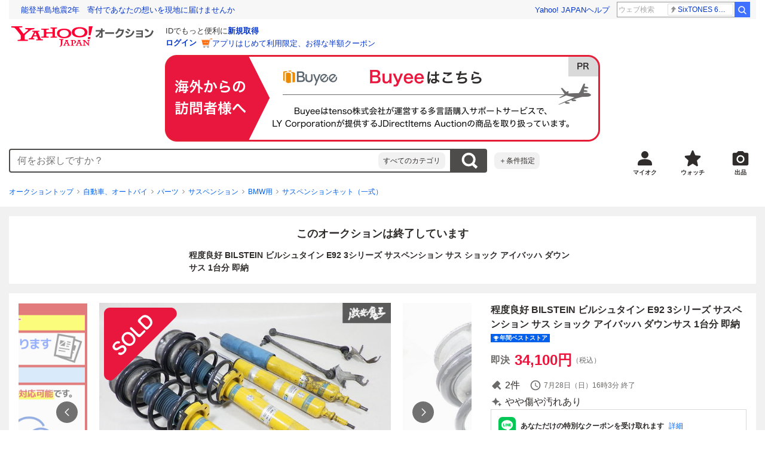

--- FILE ---
content_type: text/html; charset=utf-8
request_url: https://auctions.yahoo.co.jp/jp/auction/f1124997160
body_size: 28981
content:
<!DOCTYPE html><html lang="ja"><head><meta charSet="utf-8"/><meta name="viewport" content="width=device-width"/><link rel="preload" href="https://s.yimg.jp/images/templa/mhd/v3/css/mhd-v3-patch-pc.css" as="style"/><link rel="preload" as="image" href="https://s.yimg.jp/c/logo/f/2.1/a/auctions_r_34_2x.png"/><script>
                (function(w,d,s,l,i){w[l]=w[l]||[];w[l].push({'gtm.start':new Date().getTime(),event:'gtm.js'});var f=d.getElementsByTagName(s)[0],j=d.createElement(s),dl=l!='dataLayer'?'&l='+l:'';j.async=true;j.src='https://www.googletagmanager.com/gtm.js?id='+i+dl;f.parentNode.insertBefore(j,f);})(window,document,'script','dataLayer','GTM-M2B9CFJ2');
                </script><link rel="preload" as="image" href="https://auctions.c.yimg.jp/images.auctions.yahoo.co.jp/image/dr000/auc0502/users/aae599fea90afd486bccebb91be176bf1b667bd5/i-img600x450-17079248009wwjpx106248.jpg"/><title>Yahoo!オークション - 程度良好 BILSTEIN ビルシュタイン E92 3シリー...</title><meta name="robots" content="index,follow,max-image-preview:large"/><meta name="description" content=" 管理番号 24-02-9299-KOK 自社評価 A (未使用・展示品) B (美品) C (良品) D (要補修) E (ジャンク品) 商品状態 抜けに関しては4本とも抜けはなく戻ってきます目視する限り曲がりやオイル漏れはありません。バネについては使用頂けると思います。使用頂けると思います。 適合"/><meta property="og:title" content="程度良好 BILSTEIN ビルシュタイン E92 3シリー... - Yahoo!オークション"/><meta property="og:description" content=" 管理番号 24-02-9299-KOK 自社評価 A (未使用・展示品) B (美品) C (良品) D (要補修) E (ジャンク品) 商品状態 抜けに関しては4本とも抜けはなく戻ってきます目視する限り曲がりやオイル漏れはありません。バネについては使用頂けると思います。使用頂けると思います。 適合"/><meta property="og:url" content="https://auctions.yahoo.co.jp/jp/auction/f1124997160"/><meta property="og:type" content="product"/><meta property="og:image" content="https://auctions.c.yimg.jp/images.auctions.yahoo.co.jp/image/dr000/auc0502/users/aae599fea90afd486bccebb91be176bf1b667bd5/i-img600x450-17079248009wwjpx106248.jpg"/><meta name="keywords" content=" サスペンションキット（一式）,BMW用,自動車、オートバイ "/><meta name="twitter:app:url:iphone" content="yjauctions://auctionitem?auctionid=f1124997160"/><meta name="al:iphone:url" content="yjauctions://auctionitem?auctionid=f1124997160"/><meta name="twitter:app:url:googleplay" content="yjauctions://auctions.yahoo.co.jp/item/f1124997160"/><meta name="al:android:url" content="yjauctions://auctions.yahoo.co.jp/item/f1124997160"/><link rel="canonical" href="https://auctions.yahoo.co.jp/jp/auction/f1124997160"/><link rel="alternate" href="ios-app://35696829/yjacuctions/auctionitem?auctionid=f1124997160"/><link rel="alternate" href="android-app://jp.co.yahoo.android.yauction/yjauctions/auctions.yahoo.co.jp/item/f1124997160"/><script>var pageData = {"navigation":{"pageName":"PRODUCT","isLogin":0,"isPremium":0,"noSellExp":0,"noBidExp":0,"noWonExp":0,"lastBidTime":0,"lastWonTime":0,"isSeller":0,"isWinner":0,"isForeign":1,"device":"PC"},"items":{"productID":"f1124997160","productName":"程度良好 BILSTEIN ビルシュタイン E92 3シリーズ サスペンション サス ショック アイバッハ ダウンサス 1台分 即納","productCategoryID":"2084198579","price":"31000","starttime":"2024-07-22 21:49:20","endtime":"2024-07-28 16:03:35","winPrice":"31000","quantity":"1","bids":"2","isStore":"1","isClosed":"1","hasWinner":"0","newBid":"1","enableBooth":"2","isAdult":"0","catid1":"0","catid2":"26318","catid3":"26322","catid4":"2084005257","catid5":"2084016842","catid6":"2084198579"}};</script><meta name="next-head-count" content="24"/><meta charSet="utf-8"/><meta http-equiv="x-dns-prefetch-control" content="on"/><link rel="preconnect dns-prefetch" href="//logql.yahoo.co.jp/" crossorigin=""/><link rel="preload" href="https://s.yimg.jp/images/ds/yas/ual-2.10.2.min.js" as="script"/><script id="yjsmhScript"></script><link rel="preload" href="https://auction-assets.c.yimg.jp/webfe/1.518.1/_next/static/css/pages/_app.css" as="style"/><link rel="stylesheet" href="https://auction-assets.c.yimg.jp/webfe/1.518.1/_next/static/css/pages/_app.css" data-n-g=""/><link rel="preload" href="https://auction-assets.c.yimg.jp/webfe/1.518.1/_next/static/css/8286.css" as="style"/><link rel="stylesheet" href="https://auction-assets.c.yimg.jp/webfe/1.518.1/_next/static/css/8286.css" data-n-p=""/><link rel="preload" href="https://auction-assets.c.yimg.jp/webfe/1.518.1/_next/static/css/4687.css" as="style"/><link rel="stylesheet" href="https://auction-assets.c.yimg.jp/webfe/1.518.1/_next/static/css/4687.css" data-n-p=""/><link rel="preload" href="https://auction-assets.c.yimg.jp/webfe/1.518.1/_next/static/css/5073.css" as="style"/><link rel="stylesheet" href="https://auction-assets.c.yimg.jp/webfe/1.518.1/_next/static/css/5073.css" data-n-p=""/><link rel="preload" href="https://auction-assets.c.yimg.jp/webfe/1.518.1/_next/static/css/9630.css" as="style"/><link rel="stylesheet" href="https://auction-assets.c.yimg.jp/webfe/1.518.1/_next/static/css/9630.css" data-n-p=""/><link rel="preload" href="https://auction-assets.c.yimg.jp/webfe/1.518.1/_next/static/css/5867.css" as="style"/><link rel="stylesheet" href="https://auction-assets.c.yimg.jp/webfe/1.518.1/_next/static/css/5867.css" data-n-p=""/><link rel="preload" href="https://auction-assets.c.yimg.jp/webfe/1.518.1/_next/static/css/pages/jp/auction/%5Baid%5D.css" as="style"/><link rel="stylesheet" href="https://auction-assets.c.yimg.jp/webfe/1.518.1/_next/static/css/pages/jp/auction/%5Baid%5D.css" data-n-p=""/><noscript data-n-css=""></noscript><script defer="" nomodule="" src="https://auction-assets.c.yimg.jp/webfe/1.518.1/_next/static/chunks/polyfills-42372ed130431b0a.js"></script><script src="https://auction-assets.c.yimg.jp/webfe/1.518.1/_next/static/chunks/webpack.js" defer=""></script><script src="https://auction-assets.c.yimg.jp/webfe/1.518.1/_next/static/chunks/framework.js" defer=""></script><script src="https://auction-assets.c.yimg.jp/webfe/1.518.1/_next/static/chunks/main.js" defer=""></script><script src="https://auction-assets.c.yimg.jp/webfe/1.518.1/_next/static/chunks/pages/_app.js" defer=""></script><script src="https://auction-assets.c.yimg.jp/webfe/1.518.1/_next/static/chunks/efcbc99e.js" defer=""></script><script src="https://auction-assets.c.yimg.jp/webfe/1.518.1/_next/static/chunks/8286.js" defer=""></script><script src="https://auction-assets.c.yimg.jp/webfe/1.518.1/_next/static/chunks/4687.js" defer=""></script><script src="https://auction-assets.c.yimg.jp/webfe/1.518.1/_next/static/chunks/2962.js" defer=""></script><script src="https://auction-assets.c.yimg.jp/webfe/1.518.1/_next/static/chunks/1664.js" defer=""></script><script src="https://auction-assets.c.yimg.jp/webfe/1.518.1/_next/static/chunks/3937.js" defer=""></script><script src="https://auction-assets.c.yimg.jp/webfe/1.518.1/_next/static/chunks/4126.js" defer=""></script><script src="https://auction-assets.c.yimg.jp/webfe/1.518.1/_next/static/chunks/9739.js" defer=""></script><script src="https://auction-assets.c.yimg.jp/webfe/1.518.1/_next/static/chunks/4122.js" defer=""></script><script src="https://auction-assets.c.yimg.jp/webfe/1.518.1/_next/static/chunks/4173.js" defer=""></script><script src="https://auction-assets.c.yimg.jp/webfe/1.518.1/_next/static/chunks/4956.js" defer=""></script><script src="https://auction-assets.c.yimg.jp/webfe/1.518.1/_next/static/chunks/2692.js" defer=""></script><script src="https://auction-assets.c.yimg.jp/webfe/1.518.1/_next/static/chunks/3427.js" defer=""></script><script src="https://auction-assets.c.yimg.jp/webfe/1.518.1/_next/static/chunks/277.js" defer=""></script><script src="https://auction-assets.c.yimg.jp/webfe/1.518.1/_next/static/chunks/2860.js" defer=""></script><script src="https://auction-assets.c.yimg.jp/webfe/1.518.1/_next/static/chunks/6616.js" defer=""></script><script src="https://auction-assets.c.yimg.jp/webfe/1.518.1/_next/static/chunks/8989.js" defer=""></script><script src="https://auction-assets.c.yimg.jp/webfe/1.518.1/_next/static/chunks/762.js" defer=""></script><script src="https://auction-assets.c.yimg.jp/webfe/1.518.1/_next/static/chunks/8451.js" defer=""></script><script src="https://auction-assets.c.yimg.jp/webfe/1.518.1/_next/static/chunks/pages/jp/auction/%5Baid%5D.js" defer=""></script><script src="https://auction-assets.c.yimg.jp/webfe/1.518.1/_next/static/webfe_1.518.1/_buildManifest.js" defer=""></script><script src="https://auction-assets.c.yimg.jp/webfe/1.518.1/_next/static/webfe_1.518.1/_ssgManifest.js" defer=""></script><style data-styled="" data-styled-version="6.1.0">.kjGlRg{margin:12px 0;}/*!sc*/
data-styled.g22[id="sc-5040939f-0"]{content:"kjGlRg,"}/*!sc*/
.fxJJNY{height:44px;padding:0 8px;background-color:#fff;border-bottom:1px solid #d9dde3;}/*!sc*/
@media (min-width:768px){.fxJJNY{height:60px;padding:0 4px;border-bottom:none;}}/*!sc*/
data-styled.g30[id="sc-3ff69787-0"]{content:"fxJJNY,"}/*!sc*/
.cPorxB{display:-webkit-box;display:-webkit-flex;display:-ms-flexbox;display:flex;-webkit-align-items:center;-webkit-box-align:center;-ms-flex-align:center;align-items:center;width:143px;height:44px;margin:0;overflow:hidden;}/*!sc*/
@media (min-width:768px){.cPorxB{width:238px;height:60px;}}/*!sc*/
data-styled.g31[id="sc-3ff69787-1"]{content:"cPorxB,"}/*!sc*/
.dBwhDH{min-height:92px;}/*!sc*/
.dBwhDH .mhd{box-sizing:content-box;}/*!sc*/
data-styled.g32[id="sc-41669be6-0"]{content:"dBwhDH,"}/*!sc*/
.jOybGC{margin-bottom:16px;}/*!sc*/
data-styled.g42[id="sc-f22ce963-0"]{content:"jOybGC,"}/*!sc*/
.bbhNzg{display:-ms-grid;display:grid;-ms-grid-columns:1fr auto;grid-template-columns:1fr auto;}/*!sc*/
data-styled.g43[id="sc-f22ce963-1"]{content:"bbhNzg,"}/*!sc*/
.brptkO{min-width:0;max-width:888px;}/*!sc*/
data-styled.g44[id="sc-f22ce963-2"]{content:"brptkO,"}/*!sc*/
.gRXmH{-ms-grid-column:2;-ms-grid-column-span:1;grid-column:2/3;}/*!sc*/
data-styled.g45[id="sc-f22ce963-3"]{content:"gRXmH,"}/*!sc*/
.btZxdy{max-width:100%;overflow:hidden;padding-bottom:152px;}/*!sc*/
.btZxdy .slick-list{overflow:visible!important;}/*!sc*/
.btZxdy .slick-track{display:-webkit-box;display:-webkit-flex;display:-ms-flexbox;display:flex;}/*!sc*/
.btZxdy .slick-slide{display:-webkit-box;display:-webkit-flex;display:-ms-flexbox;display:flex;-webkit-flex-shrink:0;-ms-flex-negative:0;flex-shrink:0;-webkit-align-items:stretch;-webkit-box-align:stretch;-ms-flex-align:stretch;align-items:stretch;-webkit-box-pack:center;-ms-flex-pack:center;-webkit-justify-content:center;justify-content:center;height:auto;}/*!sc*/
.btZxdy .slick-slide >div{display:-webkit-box;display:-webkit-flex;display:-ms-flexbox;display:flex;}/*!sc*/
data-styled.g46[id="sc-86725324-0"]{content:"btZxdy,"}/*!sc*/
.dollaZ{width:488px;margin:0 auto;}/*!sc*/
data-styled.g47[id="sc-86725324-1"]{content:"dollaZ,"}/*!sc*/
.emtYfT{position:relative;width:508px;margin-right:-10px;margin-left:-10px;}/*!sc*/
data-styled.g48[id="sc-86725324-2"]{content:"emtYfT,"}/*!sc*/
.dOfFuq{position:relative;display:-webkit-box!important;display:-webkit-flex!important;display:-ms-flexbox!important;display:flex!important;-webkit-flex-shrink:0;-ms-flex-negative:0;flex-shrink:0;-webkit-align-items:center;-webkit-box-align:center;-ms-flex-align:center;align-items:center;-webkit-box-pack:center;-ms-flex-pack:center;-webkit-justify-content:center;justify-content:center;width:488px!important;min-height:200px;max-height:488px;background-color:#f8f8f8;}/*!sc*/
data-styled.g49[id="sc-86725324-3"]{content:"dOfFuq,"}/*!sc*/
.hdUknz{width:auto;max-width:100%;height:auto;max-height:100%;}/*!sc*/
data-styled.g50[id="sc-86725324-4"]{content:"hdUknz,"}/*!sc*/
.jCbsxT{opacity:0.5;-webkit-transition:opacity 200ms;transition:opacity 200ms;}/*!sc*/
.slick-current .jCbsxT{cursor:pointer;opacity:1;}/*!sc*/
data-styled.g51[id="sc-86725324-5"]{content:"jCbsxT,"}/*!sc*/
.epXqqH{position:absolute;display:-webkit-box;display:-webkit-flex;display:-ms-flexbox;display:flex;-webkit-box-pack:center;-ms-flex-pack:center;-webkit-justify-content:center;justify-content:center;width:100%;}/*!sc*/
data-styled.g54[id="sc-86725324-8"]{content:"epXqqH,"}/*!sc*/
.dnRnnH{display:-ms-inline-grid;display:inline-grid;-ms-grid-columns:repeat(auto-fit,60px);grid-template-columns:repeat(auto-fit,60px);gap:12px;max-width:360px;margin-top:20px;}/*!sc*/
data-styled.g55[id="sc-86725324-9"]{content:"dnRnnH,"}/*!sc*/
.kJaQAe{display:-webkit-box;display:-webkit-flex;display:-ms-flexbox;display:flex;-webkit-align-items:center;-webkit-box-align:center;-ms-flex-align:center;align-items:center;-webkit-box-pack:center;-ms-flex-pack:center;-webkit-justify-content:center;justify-content:center;width:60px;height:60px;background-color:#f8f8f8;}/*!sc*/
@media (hover:hover){.kJaQAe{-webkit-transition:opacity 100ms cubic-bezier(0.42, 0, 0.58, 1);transition:opacity 100ms cubic-bezier(0.42, 0, 0.58, 1);}.kJaQAe:hover{opacity:0.7;}}/*!sc*/
.slick-active .kJaQAe{position:relative;cursor:default;}/*!sc*/
@media (hover:hover){.slick-active .kJaQAe:hover{opacity:1;}}/*!sc*/
.slick-active .kJaQAe::after{position:absolute;width:100%;height:100%;content:'';box-shadow:inset 0 0 0 4px #3083fd;}/*!sc*/
data-styled.g56[id="sc-86725324-10"]{content:"kJaQAe,"}/*!sc*/
.cmYcbN{position:absolute;top:0;z-index:10;width:100%;height:100%;}/*!sc*/
data-styled.g59[id="sc-86725324-13"]{content:"cmYcbN,"}/*!sc*/
.dqkBFa{right:calc(100% + 10px);}/*!sc*/
data-styled.g60[id="sc-86725324-14"]{content:"dqkBFa,"}/*!sc*/
.bFPrxb{left:calc(100% + 10px);}/*!sc*/
data-styled.g61[id="sc-86725324-15"]{content:"bFPrxb,"}/*!sc*/
.bhvAnG{position:absolute;top:50%;display:-webkit-box;display:-webkit-flex;display:-ms-flexbox;display:flex;-webkit-align-items:center;-webkit-box-align:center;-ms-flex-align:center;align-items:center;-webkit-box-pack:center;-ms-flex-pack:center;-webkit-justify-content:center;justify-content:center;width:36px;height:36px;background:rgba(0, 0, 0, 0.55);border-radius:50%;-webkit-transform:translateY(-50%);-moz-transform:translateY(-50%);-ms-transform:translateY(-50%);transform:translateY(-50%);}/*!sc*/
@media screen and (max-width:1182px){.bhvAnG{display:none;}}/*!sc*/
@media (hover:hover){.bhvAnG:hover{opacity:0.7;-webkit-transition:opacity 100ms cubic-bezier(0.42, 0, 0.58, 1);transition:opacity 100ms cubic-bezier(0.42, 0, 0.58, 1);}}/*!sc*/
data-styled.g62[id="sc-86725324-16"]{content:"bhvAnG,"}/*!sc*/
.dOnyqX{right:16px;}/*!sc*/
.dOnyqX>svg{margin-left:-1px;}/*!sc*/
data-styled.g63[id="sc-86725324-17"]{content:"dOnyqX,"}/*!sc*/
.gSjeOE{left:16px;}/*!sc*/
.gSjeOE>svg{margin-left:1px;}/*!sc*/
data-styled.g64[id="sc-86725324-18"]{content:"gSjeOE,"}/*!sc*/
.laTKiT{position:relative;}/*!sc*/
data-styled.g65[id="sc-fc719c93-0"]{content:"laTKiT,"}/*!sc*/
.fprRrm{position:absolute;top:0;left:0;z-index:10;width:100%;pointer-events:none;}/*!sc*/
data-styled.g66[id="sc-fc719c93-1"]{content:"fprRrm,"}/*!sc*/
.gcNqSJ{position:absolute;top:0;left:50%;z-index:10;width:100%;pointer-events:none;-webkit-transform:translateX(-244px);-moz-transform:translateX(-244px);-ms-transform:translateX(-244px);transform:translateX(-244px);}/*!sc*/
data-styled.g67[id="sc-fc719c93-2"]{content:"gcNqSJ,"}/*!sc*/
.kLgJCQ{position:relative;width:-webkit-fit-content;width:-moz-fit-content;width:fit-content;}/*!sc*/
data-styled.g78[id="sc-77e76674-0"]{content:"kLgJCQ,"}/*!sc*/
.hpCiNr{position:absolute;right:0;bottom:calc(100% + 12px);}/*!sc*/
data-styled.g80[id="sc-77e76674-2"]{content:"hpCiNr,"}/*!sc*/
.CSXxJ{display:-webkit-box;display:-webkit-flex;display:-ms-flexbox;display:flex;-webkit-align-items:center;-webkit-box-align:center;-ms-flex-align:center;align-items:center;}/*!sc*/
data-styled.g86[id="sc-70273590-0"]{content:"CSXxJ,"}/*!sc*/
.ljSjGL{position:relative;-webkit-box-flex:1;-webkit-flex-grow:1;-ms-flex-positive:1;flex-grow:1;}/*!sc*/
data-styled.g87[id="sc-70273590-1"]{content:"ljSjGL,"}/*!sc*/
.fbXWPA{position:absolute;top:100%;z-index:30;width:calc(100% - 60px);left:0;min-width:369px;}/*!sc*/
data-styled.g89[id="sc-70273590-3"]{content:"fbXWPA,"}/*!sc*/
.dzsBud{padding:8px;font-size:12px;line-height:1;white-space:nowrap;background-color:#f1f1f1;border-radius:8px;-webkit-transition:opacity 100ms cubic-bezier(0, 0, 0.58, 1);transition:opacity 100ms cubic-bezier(0, 0, 0.58, 1);}/*!sc*/
.dzsBud:link,.dzsBud:visited,.dzsBud:hover,.dzsBud:active{color:#2f2c2b;-webkit-text-decoration:none;text-decoration:none;}/*!sc*/
.dzsBud:hover{opacity:0.7;}/*!sc*/
data-styled.g90[id="sc-70273590-4"]{content:"dzsBud,"}/*!sc*/
.hoARXM{padding-left:32px;}/*!sc*/
data-styled.g105[id="sc-76fca413-0"]{content:"hoARXM,"}/*!sc*/
.ieQXTt{margin-bottom:16px;}/*!sc*/
data-styled.g117[id="sc-e40dd897-0"]{content:"ieQXTt,"}/*!sc*/
.cLUOYl{margin-bottom:12px;}/*!sc*/
data-styled.g118[id="sc-31ca58a7-0"]{content:"cLUOYl,"}/*!sc*/
.dinnNY{display:block;}/*!sc*/
@media (hover:hover){.dinnNY{-webkit-transition:opacity 100ms cubic-bezier(0.42, 0, 0.58, 1);transition:opacity 100ms cubic-bezier(0.42, 0, 0.58, 1);}.dinnNY:hover{opacity:0.7;}}/*!sc*/
data-styled.g119[id="sc-31ca58a7-1"]{content:"dinnNY,"}/*!sc*/
.cgqXCV{display:block;margin:0 auto;}/*!sc*/
data-styled.g122[id="sc-31ca58a7-4"]{content:"cgqXCV,"}/*!sc*/
.hhyzcC{content-visibility:auto;padding:0 16px;contain-intrinsic-size:148px;}/*!sc*/
data-styled.g123[id="sc-410f720-0"]{content:"hhyzcC,"}/*!sc*/
.knolBE{padding:16px 0;}/*!sc*/
data-styled.g124[id="sc-410f720-1"]{content:"knolBE,"}/*!sc*/
.iYnQTD{display:-ms-grid;display:grid;-ms-grid-columns:repeat(4,1fr);grid-template-columns:repeat(4,1fr);border-left:1px solid #d9d9d9;}/*!sc*/
data-styled.g125[id="sc-410f720-2"]{content:"iYnQTD,"}/*!sc*/
.jWiTyQ{display:-webkit-box;display:-webkit-flex;display:-ms-flexbox;display:flex;border-top:1px solid #d9d9d9;border-right:1px solid #d9d9d9;}/*!sc*/
.jWiTyQ:nth-child(odd){border-right:1px solid #d9d9d9;}/*!sc*/
data-styled.g126[id="sc-410f720-3"]{content:"jWiTyQ,"}/*!sc*/
.cOLdvj{-webkit-box-flex:1;-webkit-flex-grow:1;-ms-flex-positive:1;flex-grow:1;margin-right:4px;}/*!sc*/
data-styled.g127[id="sc-410f720-4"]{content:"cOLdvj,"}/*!sc*/
.iuAXLI{display:-webkit-box;display:-webkit-flex;display:-ms-flexbox;display:flex;-webkit-box-flex:1;-webkit-flex-grow:1;-ms-flex-positive:1;flex-grow:1;-webkit-align-items:center;-webkit-box-align:center;-ms-flex-align:center;align-items:center;-webkit-box-pack:justify;-webkit-justify-content:space-between;justify-content:space-between;padding:12px 16px;font-size:14px;color:#2f2c2b;}/*!sc*/
.iuAXLI:link,.iuAXLI:visited,.iuAXLI:hover,.iuAXLI:active{color:#2f2c2b;}/*!sc*/
@media (hover:hover){.iuAXLI{-webkit-transition:opacity 100ms cubic-bezier(0.42, 0, 0.58, 1);transition:opacity 100ms cubic-bezier(0.42, 0, 0.58, 1);}.iuAXLI:hover{-webkit-text-decoration:none;text-decoration:none;opacity:0.7;}}/*!sc*/
data-styled.g128[id="sc-410f720-5"]{content:"iuAXLI,"}/*!sc*/
.dIqEYO{display:-webkit-box;display:-webkit-flex;display:-ms-flexbox;display:flex;-webkit-flex-shrink:0;-ms-flex-negative:0;flex-shrink:0;}/*!sc*/
data-styled.g129[id="sc-410f720-6"]{content:"dIqEYO,"}/*!sc*/
.eOuKoI{display:-webkit-box;display:-webkit-flex;display:-ms-flexbox;display:flex;-webkit-flex-direction:column-reverse;-ms-flex-direction:column-reverse;flex-direction:column-reverse;}/*!sc*/
data-styled.g130[id="sc-410f720-7"]{content:"eOuKoI,"}/*!sc*/
.iKKYpC{display:-webkit-box;display:-webkit-flex;display:-ms-flexbox;display:flex;-webkit-align-items:center;-webkit-box-align:center;-ms-flex-align:center;align-items:center;-webkit-box-pack:center;-ms-flex-pack:center;-webkit-justify-content:center;justify-content:center;padding:16px;font-size:14px;line-height:1;border-top:1px solid #d9d9d9;}/*!sc*/
@media (hover:hover){.iKKYpC{-webkit-transition:opacity 100ms cubic-bezier(0.42, 0, 0.58, 1);transition:opacity 100ms cubic-bezier(0.42, 0, 0.58, 1);}.iKKYpC:hover{opacity:0.7;}}/*!sc*/
data-styled.g131[id="sc-410f720-8"]{content:"iKKYpC,"}/*!sc*/
.ZruPi{position:relative;top:-1px;margin-left:8px;}/*!sc*/
data-styled.g132[id="sc-410f720-9"]{content:"ZruPi,"}/*!sc*/
.eLwVWA{position:absolute;top:8px;left:8px;z-index:10;width:136px;height:136px;}/*!sc*/
data-styled.g133[id="sc-952bca2b-0"]{content:"eLwVWA,"}/*!sc*/
.dMZnUs{display:-ms-grid;display:grid;-ms-grid-columns:auto minmax(0,1fr);grid-template-columns:auto minmax(0,1fr);}/*!sc*/
data-styled.g213[id="sc-1b08a54b-0"]{content:"dMZnUs,"}/*!sc*/
.kuVKEG{padding-top:12px;padding-bottom:12px;padding-left:12px;font-size:14px;font-weight:bold;vertical-align:middle;border-top:1px solid #d9d9d9;}/*!sc*/
data-styled.g214[id="sc-692d621-0"]{content:"kuVKEG,"}/*!sc*/
.czQQLT{padding:12px 12px 12px 16px;font-size:14px;word-break:break-all;vertical-align:top;border-top:1px solid #d9d9d9;}/*!sc*/
data-styled.g215[id="sc-692d621-1"]{content:"czQQLT,"}/*!sc*/
.idDdYs{width:100%;}/*!sc*/
data-styled.g216[id="sc-83b432e2-0"]{content:"idDdYs,"}/*!sc*/
.jxa-DOk{display:inline-block;}/*!sc*/
.jxa-DOk:not(:last-of-type)::after{margin-right:4px;margin-left:4px;content:'>';}/*!sc*/
data-styled.g217[id="sc-83b432e2-1"]{content:"jxa-DOk,"}/*!sc*/
.jwhUba{display:-webkit-box;display:-webkit-flex;display:-ms-flexbox;display:flex;-webkit-box-flex-wrap:wrap;-webkit-flex-wrap:wrap;-ms-flex-wrap:wrap;flex-wrap:wrap;margin-bottom:-4px;}/*!sc*/
data-styled.g221[id="sc-c0a28524-0"]{content:"jwhUba,"}/*!sc*/
.gkKvwY{position:relative;display:-webkit-inline-box;display:-webkit-inline-flex;display:-ms-inline-flexbox;display:inline-flex;margin-bottom:4px;}/*!sc*/
.gkKvwY:not(:last-child){margin-right:4px;}/*!sc*/
data-styled.g222[id="sc-c0a28524-1"]{content:"gkKvwY,"}/*!sc*/
.hgPGZb{display:-webkit-box;display:-webkit-flex;display:-ms-flexbox;display:flex;}/*!sc*/
@media (hover:hover){.hgPGZb{-webkit-transition:opacity 100ms cubic-bezier(0.42, 0, 0.58, 1);transition:opacity 100ms cubic-bezier(0.42, 0, 0.58, 1);}.hgPGZb:hover{opacity:0.7;}}/*!sc*/
data-styled.g223[id="sc-c0a28524-2"]{content:"hgPGZb,"}/*!sc*/
.eFVfLk{display:-webkit-inline-box;display:-webkit-inline-flex;display:-ms-inline-flexbox;display:inline-flex;-webkit-align-items:center;-webkit-box-align:center;-ms-flex-align:center;align-items:center;padding:2px 4px;font-size:10px;font-weight:bold;line-height:1;color:#fff;background-color:#0260ea;}/*!sc*/
.eFVfLk::before{width:9px;height:9px;margin-right:2px;content:'';background:url([data-uri]) center/contain no-repeat;}/*!sc*/
data-styled.g224[id="sc-c0a28524-3"]{content:"eFVfLk,"}/*!sc*/
.bwvXmC{display:-ms-grid;display:grid;-ms-grid-columns:max-content 1fr;grid-template-columns:max-content 1fr;gap:4px 8px;-webkit-align-items:center;-webkit-box-align:center;-ms-flex-align:center;align-items:center;}/*!sc*/
data-styled.g235[id="sc-1f0603b0-0"]{content:"bwvXmC,"}/*!sc*/
.eNGAca{display:-webkit-box;display:-webkit-flex;display:-ms-flexbox;display:flex;-webkit-box-flex-wrap:wrap;-webkit-flex-wrap:wrap;-ms-flex-wrap:wrap;flex-wrap:wrap;-webkit-align-items:center;-webkit-box-align:center;-ms-flex-align:center;align-items:center;font-size:20px;}/*!sc*/
data-styled.g236[id="sc-1f0603b0-1"]{content:"eNGAca,"}/*!sc*/
.kxUAXU{font-size:24px;font-weight:bold;color:#e9173d;word-break:break-all;}/*!sc*/
data-styled.g237[id="sc-1f0603b0-2"]{content:"kxUAXU,"}/*!sc*/
.hKtMnc{font-size:14px;}/*!sc*/
data-styled.g244[id="sc-6162f90d-0"]{content:"hKtMnc,"}/*!sc*/
.cflVta{display:-webkit-box;display:-webkit-flex;display:-ms-flexbox;display:flex;-webkit-box-flex-wrap:wrap;-webkit-flex-wrap:wrap;-ms-flex-wrap:wrap;flex-wrap:wrap;}/*!sc*/
data-styled.g245[id="sc-6162f90d-1"]{content:"cflVta,"}/*!sc*/
.kjuejY{display:-webkit-box;display:-webkit-flex;display:-ms-flexbox;display:flex;-webkit-align-items:center;-webkit-box-align:center;-ms-flex-align:center;align-items:center;margin-right:16px;}/*!sc*/
data-styled.g246[id="sc-6162f90d-2"]{content:"kjuejY,"}/*!sc*/
.bCZtHW{width:100%;margin:4px 0 0;}/*!sc*/
data-styled.g247[id="sc-6162f90d-3"]{content:"bCZtHW,"}/*!sc*/
.hBrwAt{display:-webkit-box;display:-webkit-flex;display:-ms-flexbox;display:flex;-webkit-align-items:center;-webkit-box-align:center;-ms-flex-align:center;align-items:center;font-size:12px;border:1px solid #d9d9d9;padding:12px;}/*!sc*/
data-styled.g248[id="sc-f6449a9a-0"]{content:"hBrwAt,"}/*!sc*/
.fxfERr{-webkit-flex-shrink:0;-ms-flex-negative:0;flex-shrink:0;}/*!sc*/
data-styled.g249[id="sc-f6449a9a-1"]{content:"fxfERr,"}/*!sc*/
.iutocb{border-top:1px solid #d9d9d9;border-bottom:1px solid #d9d9d9;}/*!sc*/
data-styled.g256[id="sc-c5ecc32-0"]{content:"iutocb,"}/*!sc*/
.bcKmuQ{display:none;}/*!sc*/
data-styled.g257[id="sc-c5ecc32-1"]{content:"bcKmuQ,"}/*!sc*/
.jelUzu{display:-ms-grid;display:grid;-ms-grid-columns:1fr auto;grid-template-columns:1fr auto;-webkit-align-items:center;-webkit-box-align:center;-ms-flex-align:center;align-items:center;padding:12px;}/*!sc*/
data-styled.g258[id="sc-c5ecc32-2"]{content:"jelUzu,"}/*!sc*/
.ddevXC{-webkit-flex-shrink:0;-ms-flex-negative:0;flex-shrink:0;margin-left:8px;line-height:1;}/*!sc*/
data-styled.g259[id="sc-c5ecc32-3"]{content:"ddevXC,"}/*!sc*/
.jbFVfx{width:1%;padding:0 32px 4px 0;font-size:14px;font-weight:normal;white-space:nowrap;vertical-align:middle;}/*!sc*/
data-styled.g260[id="sc-c5ecc32-4"]{content:"jbFVfx,"}/*!sc*/
.fVtFPY{padding-bottom:4px;font-size:14px;vertical-align:middle;}/*!sc*/
data-styled.g261[id="sc-c5ecc32-5"]{content:"fVtFPY,"}/*!sc*/
.jSVWCI{width:100%;height:100%;object-fit:cover;border-radius:50%;}/*!sc*/
data-styled.g264[id="sc-20427fdf-0"]{content:"jSVWCI,"}/*!sc*/
.ikmTwG{background-color:#fff;padding:12px 0;border:1px solid #d9d9d9;}/*!sc*/
data-styled.g272[id="sc-6ba98225-0"]{content:"ikmTwG,"}/*!sc*/
.klrdyB{width:56px;height:56px;}/*!sc*/
data-styled.g273[id="sc-6ba98225-1"]{content:"klrdyB,"}/*!sc*/
.jGmrTF{z-index:210;display:-webkit-box;display:-webkit-flex;display:-ms-flexbox;display:flex;line-height:1em;}/*!sc*/
data-styled.g274[id="sc-6ba98225-2"]{content:"jGmrTF,"}/*!sc*/
.dkbmKT{position:relative;}/*!sc*/
.dkbmKT:not(:last-child){margin-right:4px;}/*!sc*/
data-styled.g275[id="sc-6ba98225-3"]{content:"dkbmKT,"}/*!sc*/
.ebTTEH{font-size:14px;word-break:break-all;}/*!sc*/
data-styled.g278[id="sc-6ba98225-6"]{content:"ebTTEH,"}/*!sc*/
.dwzUyu{display:-webkit-box;display:-webkit-flex;display:-ms-flexbox;display:flex;-webkit-align-items:center;-webkit-box-align:center;-ms-flex-align:center;align-items:center;}/*!sc*/
data-styled.g279[id="sc-6ba98225-7"]{content:"dwzUyu,"}/*!sc*/
.dzarVl{position:relative;width:72px;height:18px;margin-right:4px;vertical-align:middle;}/*!sc*/
.dzarVl::before,.dzarVl::after{position:absolute;top:0;width:100%;height:100%;content:'';background-repeat:no-repeat;-webkit-background-size:auto 100%;background-size:auto 100%;}/*!sc*/
.dzarVl::before{left:0;width:99.8%;background-image:url([data-uri]);-webkit-background-position:left top;background-position:left top;}/*!sc*/
.dzarVl::after{right:0;width:calc(100% - 99.8%);background-image:url([data-uri]);-webkit-background-position:right top;background-position:right top;}/*!sc*/
data-styled.g280[id="sc-6ba98225-8"]{content:"dzarVl,"}/*!sc*/
.YuelQ{position:relative;padding-top:12px;margin-top:12px;}/*!sc*/
.YuelQ::before{position:absolute;top:0;left:50%;display:block;width:calc(100% - 24px);content:'';border-top:1px solid #d9d9d9;-webkit-transform:translateX(-50%);-moz-transform:translateX(-50%);-ms-transform:translateX(-50%);transform:translateX(-50%);}/*!sc*/
.YuelQ:empty{display:none;}/*!sc*/
data-styled.g283[id="sc-6ba98225-11"]{content:"YuelQ,"}/*!sc*/
.iYSvCY{display:block;}/*!sc*/
data-styled.g284[id="sc-6ba98225-12"]{content:"iYSvCY,"}/*!sc*/
.hlzfNZ{display:-webkit-box;display:-webkit-flex;display:-ms-flexbox;display:flex;gap:8px;-webkit-align-items:center;-webkit-box-align:center;-ms-flex-align:center;align-items:center;padding:8px 16px;background-color:#fff9e1;border-radius:8px;}/*!sc*/
data-styled.g285[id="sc-6ba98225-13"]{content:"hlzfNZ,"}/*!sc*/
.kfOdev{max-width:648px;margin:0 auto;}/*!sc*/
data-styled.g329[id="sc-c688073e-0"]{content:"kfOdev,"}/*!sc*/
.eITaxY{font-size:14px;font-weight:bold;word-break:break-all;}/*!sc*/
data-styled.g331[id="sc-c688073e-2"]{content:"eITaxY,"}/*!sc*/
.izpaCn{position:relative;overflow-x:auto;}/*!sc*/
data-styled.g333[id="sc-bd24a1d0-0"]{content:"izpaCn,"}/*!sc*/
.gtAvGj{word-break:break-all;}/*!sc*/
data-styled.g334[id="sc-bd24a1d0-1"]{content:"gtAvGj,"}/*!sc*/
.fTKYpL{position:relative;}/*!sc*/
data-styled.g340[id="sc-ff3407e7-0"]{content:"fTKYpL,"}/*!sc*/
.eTzLQx{word-break:break-all;}/*!sc*/
data-styled.g341[id="sc-ff3407e7-1"]{content:"eTzLQx,"}/*!sc*/
.fouhkB{display:-ms-grid;display:grid;-ms-grid-columns:minmax(0,1fr) 428px;grid-template-columns:minmax(0,1fr) 428px;gap:32px;}/*!sc*/
data-styled.g343[id="sc-26e48127-0"]{content:"fouhkB,"}/*!sc*/
.lkLBro{display:-webkit-box;display:-webkit-flex;display:-ms-flexbox;display:flex;-webkit-flex-direction:column;-ms-flex-direction:column;flex-direction:column;}/*!sc*/
.lkLBro >*:not(style)+*:not(:is(style,:empty)){margin-top:32px!important;}/*!sc*/
data-styled.g344[id="sc-26e48127-1"]{content:"lkLBro,"}/*!sc*/
</style></head><body><div id="__next"><div class="gv-l-wrapper--Ws9NwKFNbyWYE7nxjLuX gv-l-wrapper--pc--_primi6oV0lxUon24qBz gv-l-wrapper--liquid--DUh_xjqnp7OuyX4KmObC" id="wrapper"><header class="gv-l-header--x08n25swK4TimjnzPqsA"><div class="gv-l-headerInner--gmEJwcnBd6SrLgPqMmfH"><div class="sc-41669be6-0 dBwhDH"><script> YAHOO = window.YAHOO || {};</script><div data-mhd="mhd" class="mhd"></div><noscript><div class="sc-3ff69787-0 fxJJNY"><a href="https://auctions.yahoo.co.jp/" class="sc-3ff69787-1 cPorxB"><img src="https://s.yimg.jp/c/logo/s/2.1/a/auctions_r_22_2x.png" width="143" height="22" alt="Yahoo!オークション"/></a></div></noscript></div><div class="emg" data-emg="emg"><div class="emg3" data-emg="emg3"></div><div class="emg2" data-emg="emg2"></div><div class="emg1" data-emg="emg1"></div></div><noscript><div class="sc-5040939f-0 kjGlRg"><div class="gv-Message--VfQdydFv7R7rEI8GeaBO gv-Message--alert--De9baJxVmoKEGFkibTJ5 gv-Message--medium--qjnxkNtdQGEzSZAlkJex" aria-label="alert"><div class="gv-Message__header--jdLeu2eKpHOVlzsE66hc"><div class="gv-Message__title--LH5jdTQahCQcSMpCRKBX"><p>現在JavaScriptの設定が無効になっています。</p></div></div><div class="gv-Message__body--FeAqUabTSAoud4RUrcAw"><div class="gv-Message__content--WOF2PiX81GlSd4I0veBS"><p>すべての機能を利用するにはJavaScriptの設定を有効にしてください。（<a href="https://support.yahoo-net.jp/noscript" target="_blank" rel="nofollow noopener noreferrer">確認する</a>）</p></div></div></div></div></noscript><div id="buyee"><aside class="sc-31ca58a7-0 cLUOYl"><a href="https://buyee.jp/item/jdirectitems/auction/f1124997160?lang=ja&amp;rc=yaucb" target="_blank" rel="noopener noreferrer nofollow" data-cl-params="_cl_vmodule:abye;_cl_link:ja;_cl_position:1" class="sc-31ca58a7-1 sc-31ca58a7-3 dinnNY"><img src="https://s.yimg.jp/images/auc/all/common/image/1.0.0/banner_buyeeJaPc.png" width="728" height="145" alt="海外からの訪問者様へ Buyeeはこちら" lang="ja" class="sc-31ca58a7-4 cgqXCV"/></a></aside></div><div class="sc-f22ce963-0 jOybGC"><div class="sc-f22ce963-1 bbhNzg"><div class="sc-f22ce963-2 brptkO"><div class="gv-Stack--u0Jmo3VPNKDclxaV81yY gv-Stack--vSpace3--S2Cxu7BHcdDqpCfy3dhV gv-Stack--column--m0srWbu5GtyINNqZXAcv gv-Stack--nowrap--NGjRta1Qhd655VMZzLPA gv-Stack--alignStretch--C502kiIPA_E3E52eQjpb"><div id="sbox"><div class="sc-70273590-0 CSXxJ"><form action="https://auctions.yahoo.co.jp/search/search" class="sc-70273590-1 ljSjGL"><input type="hidden" name="auccat" value="0"/><input type="hidden" name="tab_ex" value="commerce"/><input type="hidden" name="ei" value="utf-8"/><input type="hidden" id="aq" name="aq" value="-1"/><input type="hidden" id="oq" name="oq" value=""/><input type="hidden" id="sc_i" name="sc_i" value=""/><input type="hidden" id="fr" name="fr" value=""/><div class="gv-Search--rET1EYUASaUrdCJhaTfv"><div class="gv-Search__inner--nBKeu_WUIE2Zf8sbjhRw"><div class="gv-Search__inputWrap--gEQnJTABNdxNi_Mf7lHo"><input type="search" placeholder="何をお探しですか？" class="gv-Search__input--YUtuEQSn5vX73QVMYQhK" data-cl-params="_cl_vmodule:sbox;_cl_link:sbox;_cl_position:1" name="p" aria-activedescendant="" aria-autocomplete="list" aria-controls="downshift-:R2lrj6:-menu" aria-expanded="false" aria-labelledby="downshift-:R2lrj6:-label" autoComplete="off" id="downshift-:R2lrj6:-input" role="combobox" value=""/></div><div class="gv-Search__endElement--MjxS479JvK7WDfVrJZMm"><div class="gv-u-marginR2--A6Dnnbh0se7KMgCZRAe5"><button type="button" data-cl-params="_cl_vmodule:sbox;_cl_link:lk;_cl_position:1;catid:0" class="sc-70273590-4 dzsBud">すべてのカテゴリ</button></div></div></div><button type="submit" class="gv-Search__searchButton--F49ICtU9mXtJZiBncnNM" data-cl-params="_cl_vmodule:sbox;_cl_link:button;_cl_position:1">検索する</button></div><div class="sc-70273590-3 fbXWPA"></div></form><div class="gv-u-displayFlex--av7XqOZMZRH9NOGJwbwp gv-u-marginL3--hW5BDeDAlH6RkD6ASmxn"><a href="https://auctions.yahoo.co.jp/search/advanced?auccat=0" data-cl-params="_cl_vmodule:sbox;_cl_link:adv;_cl_position:1" class="sc-70273590-4 dzsBud">＋条件指定</a></div></div></div></div></div><div class="sc-f22ce963-3 gRXmH"><div id="navHead"><div class="sc-76fca413-0 hoARXM"><nav class="gv-GlobalNavPc--vKvwaXmJg9y92IQ8ZgSQ"><ul class="gv-GlobalNavPc__items--nWdz2VdbLMPVq4HcDUUY"><li class="gv-GlobalNavPc__item--gkWl2zqZtERP89bWuFAl gv-GlobalNavPc__item--my--newLLVUL3__DKsiL6qIW"><a class="gv-GlobalNavPc__link--msMLYBFTcA1Uw6pAhTaT" href="https://auctions.yahoo.co.jp/my" data-cl-params="_cl_vmodule:nav_head;_cl_link:myauc;_cl_position:1" rel="nofollow"><span class="gv-GlobalNavPc__icon--FLhOUWfdERVal6JeaeLA"></span><span class="gv-GlobalNavPc__text--AJkxbOtyBwIoVzdcGyd6">マイオク</span></a></li><li class="gv-GlobalNavPc__item--gkWl2zqZtERP89bWuFAl gv-GlobalNavPc__item--watch--ATUI7Z8zLsR2mbx6MoXS"><a class="gv-GlobalNavPc__link--msMLYBFTcA1Uw6pAhTaT" href="https://auctions.yahoo.co.jp/openwatchlist/jp/show/mystatus?select=watchlist&amp;watchclosed=0" data-cl-params="_cl_vmodule:nav_head;_cl_link:wl_head;_cl_position:1" rel="nofollow"><span class="gv-GlobalNavPc__icon--FLhOUWfdERVal6JeaeLA"></span><span class="gv-GlobalNavPc__text--AJkxbOtyBwIoVzdcGyd6">ウォッチ</span></a></li><li class="gv-GlobalNavPc__item--gkWl2zqZtERP89bWuFAl gv-GlobalNavPc__item--sell--A2dNfddWC1vbQn8PgKrb"><a class="gv-GlobalNavPc__link--msMLYBFTcA1Uw6pAhTaT" href="https://auctions.yahoo.co.jp/jp/show/submit?category=2084198579" data-cl-params="_cl_vmodule:nav_head;_cl_link:sell;_cl_position:1" rel="nofollow"><span class="gv-GlobalNavPc__icon--FLhOUWfdERVal6JeaeLA"></span><span class="gv-GlobalNavPc__text--AJkxbOtyBwIoVzdcGyd6">出品</span></a></li></ul></nav></div></div></div></div></div><div class="sc-e40dd897-0 ieQXTt"><ol class="gv-Breadcrumb--yS5rWrfAc7a1036HK4dG"><li class="gv-Breadcrumb__item--FbI5k1dILAfNCb2GmKwM"><a class="gv-Breadcrumb__link--Vg08sB2Vl5nx13f3GGdM" href="https://auctions.yahoo.co.jp/" data-cl-params="_cl_vmodule:cmtde;_cl_link:cat;_cl_position:1">オークショントップ</a></li><li class="gv-Breadcrumb__item--FbI5k1dILAfNCb2GmKwM"><a class="gv-Breadcrumb__link--Vg08sB2Vl5nx13f3GGdM" href="https://auctions.yahoo.co.jp/list1/26318-category.html" data-cl-params="_cl_vmodule:cmtde;_cl_link:cat;_cl_position:2;catid:26318">自動車、オートバイ</a></li><li class="gv-Breadcrumb__item--FbI5k1dILAfNCb2GmKwM"><a class="gv-Breadcrumb__link--Vg08sB2Vl5nx13f3GGdM" href="https://auctions.yahoo.co.jp/list1/26322-category.html" data-cl-params="_cl_vmodule:cmtde;_cl_link:cat;_cl_position:3;catid:26322">パーツ</a></li><li class="gv-Breadcrumb__item--FbI5k1dILAfNCb2GmKwM"><a class="gv-Breadcrumb__link--Vg08sB2Vl5nx13f3GGdM" href="https://auctions.yahoo.co.jp/list1/2084005257-category.html" data-cl-params="_cl_vmodule:cmtde;_cl_link:cat;_cl_position:4;catid:2084005257">サスペンション</a></li><li class="gv-Breadcrumb__item--FbI5k1dILAfNCb2GmKwM"><a class="gv-Breadcrumb__link--Vg08sB2Vl5nx13f3GGdM" href="https://auctions.yahoo.co.jp/list1/2084016842-category.html" data-cl-params="_cl_vmodule:cmtde;_cl_link:cat;_cl_position:5;catid:2084016842">BMW用</a></li><li class="gv-Breadcrumb__item--FbI5k1dILAfNCb2GmKwM"><a class="gv-Breadcrumb__link--Vg08sB2Vl5nx13f3GGdM" href="https://auctions.yahoo.co.jp/category/list/2084198579" data-cl-params="_cl_vmodule:cmtde;_cl_link:cat;_cl_position:6;catid:2084198579">サスペンションキット（一式）</a></li></ol></div></div></header><main class="gv-l-content--vylfY8ucwifDaEwcwkr5"><div class="gv-l-contentInner--OZpvVuCbfBpfMmmeOqK1"><div class="gv-l-contentHeader--lx2ANAugg9M1QNQNBBa9"><div></div><div id="closedNotice"><div class="gv-Card--uDxEvPl4of_XKZDma4LM gv-Card--medium--eeP_7YLhJmtWeMj_yWk2"><div class="sc-c688073e-0 kfOdev"><div class="gv-Stack--u0Jmo3VPNKDclxaV81yY gv-Stack--vSpace3--S2Cxu7BHcdDqpCfy3dhV gv-Stack--column--m0srWbu5GtyINNqZXAcv gv-Stack--nowrap--NGjRta1Qhd655VMZzLPA gv-Stack--alignCenter--T71lKcu00dbIuHDCaMlG"><p class="gv-u-fontSize18--LAYgIVUgJgZze7ebAzGX gv-u-fontWeightBold--sVSx7bUE6MAd26cg9XrB">このオークションは終了しています</p><p class="sc-c688073e-2 eITaxY">程度良好 BILSTEIN ビルシュタイン E92 3シリーズ サスペンション サス ショック アイバッハ ダウンサス 1台分 即納</p></div></div></div></div></div><div class="gv-l-contentBody--Qwy_MjRHhcuz_Mavr7WX"><div class="gv-l-main--HLwwq9o9Zj7HfsqkEANg"><section class="gv-Card--uDxEvPl4of_XKZDma4LM gv-Card--medium--eeP_7YLhJmtWeMj_yWk2"><div class="gv-Stack--u0Jmo3VPNKDclxaV81yY gv-Stack--vSpace8--MSU_v4F99wKC7pUUIUoS gv-Stack--column--m0srWbu5GtyINNqZXAcv gv-Stack--nowrap--NGjRta1Qhd655VMZzLPA gv-Stack--alignStretch--C502kiIPA_E3E52eQjpb"><div class="sc-26e48127-0 fouhkB"><div class="gv-Stack--u0Jmo3VPNKDclxaV81yY gv-Stack--vSpace8--MSU_v4F99wKC7pUUIUoS gv-Stack--column--m0srWbu5GtyINNqZXAcv gv-Stack--nowrap--NGjRta1Qhd655VMZzLPA gv-Stack--alignStretch--C502kiIPA_E3E52eQjpb"><div class="sc-fc719c93-0 laTKiT"><div id="imageGallery"><div class="sc-86725324-0 btZxdy"><div class="sc-86725324-1 dollaZ"><div class="sc-86725324-2 emtYfT"><div class="slick-slider slick-initialized" dir="ltr"><button data-cl-params="_cl_vmodule:aimg;_cl_link:left;_cl_position:1" data-role="none" class="sc-86725324-13 sc-86725324-14 cmYcbN dqkBFa slick-arrow slick-prev" style="display:block"><span class="sc-86725324-16 sc-86725324-17 bhvAnG dOnyqX"><svg width="16" height="16" viewBox="0 0 24 24" fill="currentColor" xmlns="http://www.w3.org/2000/svg" role="img" class="gv-u-colorInverseOnSurface--BLjPjVoy6Vsmhg5RONZn" aria-label="前へ"><path d="m9.017 12.005 7.875 7.875a.932.932 0 0 1 .275.688c0 .275-.092.512-.275.712-.2.2-.438.3-.713.3a.973.973 0 0 1-.712-.3l-8.225-8.225a1.363 1.363 0 0 1-.325-.5 1.6 1.6 0 0 1-.1-.55 1.6 1.6 0 0 1 .1-.55 1.37 1.37 0 0 1 .325-.5l8.25-8.25c.2-.2.433-.296.7-.287.267.008.5.112.7.312.183.2.28.433.287.7a.916.916 0 0 1-.287.7l-7.875 7.875Z"></path></svg></span></button><div class="slick-list"><div class="slick-track" style="width:2100%;left:-100%"><div data-index="-1" tabindex="-1" class="slick-slide slick-cloned" aria-hidden="true" style="width:4.761904761904762%"><div><div tabindex="-1" style="width:100%;display:inline-block" class="sc-86725324-3 dOfFuq"><img src="https://auctions.c.yimg.jp/images.auctions.yahoo.co.jp/image/dr000/auc0502/users/aae599fea90afd486bccebb91be176bf1b667bd5/i-img1200x896-1707924800bk1tpa106248.jpg" width="1200" height="896" alt="程度良好 BILSTEIN ビルシュタイン E92 3シリーズ サスペンション サス ショック アイバッハ ダウンサス 1台分 即納_画像10" class="sc-86725324-4 sc-86725324-5 hdUknz jCbsxT"/></div></div></div><div data-index="0" class="slick-slide slick-active slick-current" tabindex="-1" aria-hidden="false" style="outline:none;width:4.761904761904762%"><div><div tabindex="-1" style="width:100%;display:inline-block" class="sc-86725324-3 dOfFuq"><img src="https://auctions.c.yimg.jp/images.auctions.yahoo.co.jp/image/dr000/auc0502/users/aae599fea90afd486bccebb91be176bf1b667bd5/i-img600x450-17079248009wwjpx106248.jpg" width="600" height="450" alt="程度良好 BILSTEIN ビルシュタイン E92 3シリーズ サスペンション サス ショック アイバッハ ダウンサス 1台分 即納_画像1" class="sc-86725324-4 sc-86725324-5 hdUknz jCbsxT"/></div></div></div><div data-index="1" class="slick-slide" tabindex="-1" aria-hidden="true" style="outline:none;width:4.761904761904762%"><div><div tabindex="-1" style="width:100%;display:inline-block" class="sc-86725324-3 dOfFuq"><img src="https://auctions.c.yimg.jp/images.auctions.yahoo.co.jp/image/dr000/auc0502/users/aae599fea90afd486bccebb91be176bf1b667bd5/i-img600x450-1707924800fc1swf106248.jpg" width="600" height="450" alt="程度良好 BILSTEIN ビルシュタイン E92 3シリーズ サスペンション サス ショック アイバッハ ダウンサス 1台分 即納_画像2" class="sc-86725324-4 sc-86725324-5 hdUknz jCbsxT"/></div></div></div><div data-index="2" class="slick-slide" tabindex="-1" aria-hidden="true" style="outline:none;width:4.761904761904762%"><div><div tabindex="-1" style="width:100%;display:inline-block" class="sc-86725324-3 dOfFuq"><img src="https://auctions.c.yimg.jp/images.auctions.yahoo.co.jp/image/dr000/auc0502/users/aae599fea90afd486bccebb91be176bf1b667bd5/i-img600x450-1707924800hdrfdx106248.jpg" width="600" height="450" alt="程度良好 BILSTEIN ビルシュタイン E92 3シリーズ サスペンション サス ショック アイバッハ ダウンサス 1台分 即納_画像3" loading="lazy" class="sc-86725324-4 sc-86725324-5 hdUknz jCbsxT"/></div></div></div><div data-index="3" class="slick-slide" tabindex="-1" aria-hidden="true" style="outline:none;width:4.761904761904762%"><div><div tabindex="-1" style="width:100%;display:inline-block" class="sc-86725324-3 dOfFuq"><img src="https://auctions.c.yimg.jp/images.auctions.yahoo.co.jp/image/dr000/auc0502/users/aae599fea90afd486bccebb91be176bf1b667bd5/i-img600x450-17079248009vm3jp106248.jpg" width="600" height="450" alt="程度良好 BILSTEIN ビルシュタイン E92 3シリーズ サスペンション サス ショック アイバッハ ダウンサス 1台分 即納_画像4" loading="lazy" class="sc-86725324-4 sc-86725324-5 hdUknz jCbsxT"/></div></div></div><div data-index="4" class="slick-slide" tabindex="-1" aria-hidden="true" style="outline:none;width:4.761904761904762%"><div><div tabindex="-1" style="width:100%;display:inline-block" class="sc-86725324-3 dOfFuq"><img src="https://auctions.c.yimg.jp/images.auctions.yahoo.co.jp/image/dr000/auc0502/users/aae599fea90afd486bccebb91be176bf1b667bd5/i-img600x450-1707924800rqjsq7106248.jpg" width="600" height="450" alt="程度良好 BILSTEIN ビルシュタイン E92 3シリーズ サスペンション サス ショック アイバッハ ダウンサス 1台分 即納_画像5" loading="lazy" class="sc-86725324-4 sc-86725324-5 hdUknz jCbsxT"/></div></div></div><div data-index="5" class="slick-slide" tabindex="-1" aria-hidden="true" style="outline:none;width:4.761904761904762%"><div><div tabindex="-1" style="width:100%;display:inline-block" class="sc-86725324-3 dOfFuq"><img src="https://auctions.c.yimg.jp/images.auctions.yahoo.co.jp/image/dr000/auc0502/users/aae599fea90afd486bccebb91be176bf1b667bd5/i-img600x450-1707924800znqjxp106248.jpg" width="600" height="450" alt="程度良好 BILSTEIN ビルシュタイン E92 3シリーズ サスペンション サス ショック アイバッハ ダウンサス 1台分 即納_画像6" loading="lazy" class="sc-86725324-4 sc-86725324-5 hdUknz jCbsxT"/></div></div></div><div data-index="6" class="slick-slide" tabindex="-1" aria-hidden="true" style="outline:none;width:4.761904761904762%"><div><div tabindex="-1" style="width:100%;display:inline-block" class="sc-86725324-3 dOfFuq"><img src="https://auctions.c.yimg.jp/images.auctions.yahoo.co.jp/image/dr000/auc0502/users/aae599fea90afd486bccebb91be176bf1b667bd5/i-img600x450-1707924800dfdc4h106248.jpg" width="600" height="450" alt="程度良好 BILSTEIN ビルシュタイン E92 3シリーズ サスペンション サス ショック アイバッハ ダウンサス 1台分 即納_画像7" loading="lazy" class="sc-86725324-4 sc-86725324-5 hdUknz jCbsxT"/></div></div></div><div data-index="7" class="slick-slide" tabindex="-1" aria-hidden="true" style="outline:none;width:4.761904761904762%"><div><div tabindex="-1" style="width:100%;display:inline-block" class="sc-86725324-3 dOfFuq"><img src="https://auctions.c.yimg.jp/images.auctions.yahoo.co.jp/image/dr000/auc0502/users/aae599fea90afd486bccebb91be176bf1b667bd5/i-img600x450-1707924800jsnxb0106248.jpg" width="600" height="450" alt="程度良好 BILSTEIN ビルシュタイン E92 3シリーズ サスペンション サス ショック アイバッハ ダウンサス 1台分 即納_画像8" loading="lazy" class="sc-86725324-4 sc-86725324-5 hdUknz jCbsxT"/></div></div></div><div data-index="8" class="slick-slide" tabindex="-1" aria-hidden="true" style="outline:none;width:4.761904761904762%"><div><div tabindex="-1" style="width:100%;display:inline-block" class="sc-86725324-3 dOfFuq"><img src="https://auctions.c.yimg.jp/images.auctions.yahoo.co.jp/image/dr000/auc0502/users/aae599fea90afd486bccebb91be176bf1b667bd5/i-img600x450-1707924800942uii106248.jpg" width="600" height="450" alt="程度良好 BILSTEIN ビルシュタイン E92 3シリーズ サスペンション サス ショック アイバッハ ダウンサス 1台分 即納_画像9" loading="lazy" class="sc-86725324-4 sc-86725324-5 hdUknz jCbsxT"/></div></div></div><div data-index="9" class="slick-slide" tabindex="-1" aria-hidden="true" style="outline:none;width:4.761904761904762%"><div><div tabindex="-1" style="width:100%;display:inline-block" class="sc-86725324-3 dOfFuq"><img src="https://auctions.c.yimg.jp/images.auctions.yahoo.co.jp/image/dr000/auc0502/users/aae599fea90afd486bccebb91be176bf1b667bd5/i-img1200x896-1707924800bk1tpa106248.jpg" width="1200" height="896" alt="程度良好 BILSTEIN ビルシュタイン E92 3シリーズ サスペンション サス ショック アイバッハ ダウンサス 1台分 即納_画像10" class="sc-86725324-4 sc-86725324-5 hdUknz jCbsxT"/></div></div></div><div data-index="10" tabindex="-1" class="slick-slide slick-cloned" aria-hidden="true" style="width:4.761904761904762%"><div><div tabindex="-1" style="width:100%;display:inline-block" class="sc-86725324-3 dOfFuq"><img src="https://auctions.c.yimg.jp/images.auctions.yahoo.co.jp/image/dr000/auc0502/users/aae599fea90afd486bccebb91be176bf1b667bd5/i-img600x450-17079248009wwjpx106248.jpg" width="600" height="450" alt="程度良好 BILSTEIN ビルシュタイン E92 3シリーズ サスペンション サス ショック アイバッハ ダウンサス 1台分 即納_画像1" class="sc-86725324-4 sc-86725324-5 hdUknz jCbsxT"/></div></div></div><div data-index="11" tabindex="-1" class="slick-slide slick-cloned" aria-hidden="true" style="width:4.761904761904762%"><div><div tabindex="-1" style="width:100%;display:inline-block" class="sc-86725324-3 dOfFuq"><img src="https://auctions.c.yimg.jp/images.auctions.yahoo.co.jp/image/dr000/auc0502/users/aae599fea90afd486bccebb91be176bf1b667bd5/i-img600x450-1707924800fc1swf106248.jpg" width="600" height="450" alt="程度良好 BILSTEIN ビルシュタイン E92 3シリーズ サスペンション サス ショック アイバッハ ダウンサス 1台分 即納_画像2" class="sc-86725324-4 sc-86725324-5 hdUknz jCbsxT"/></div></div></div><div data-index="12" tabindex="-1" class="slick-slide slick-cloned" aria-hidden="true" style="width:4.761904761904762%"><div><div tabindex="-1" style="width:100%;display:inline-block" class="sc-86725324-3 dOfFuq"><img src="https://auctions.c.yimg.jp/images.auctions.yahoo.co.jp/image/dr000/auc0502/users/aae599fea90afd486bccebb91be176bf1b667bd5/i-img600x450-1707924800hdrfdx106248.jpg" width="600" height="450" alt="程度良好 BILSTEIN ビルシュタイン E92 3シリーズ サスペンション サス ショック アイバッハ ダウンサス 1台分 即納_画像3" loading="lazy" class="sc-86725324-4 sc-86725324-5 hdUknz jCbsxT"/></div></div></div><div data-index="13" tabindex="-1" class="slick-slide slick-cloned" aria-hidden="true" style="width:4.761904761904762%"><div><div tabindex="-1" style="width:100%;display:inline-block" class="sc-86725324-3 dOfFuq"><img src="https://auctions.c.yimg.jp/images.auctions.yahoo.co.jp/image/dr000/auc0502/users/aae599fea90afd486bccebb91be176bf1b667bd5/i-img600x450-17079248009vm3jp106248.jpg" width="600" height="450" alt="程度良好 BILSTEIN ビルシュタイン E92 3シリーズ サスペンション サス ショック アイバッハ ダウンサス 1台分 即納_画像4" loading="lazy" class="sc-86725324-4 sc-86725324-5 hdUknz jCbsxT"/></div></div></div><div data-index="14" tabindex="-1" class="slick-slide slick-cloned" aria-hidden="true" style="width:4.761904761904762%"><div><div tabindex="-1" style="width:100%;display:inline-block" class="sc-86725324-3 dOfFuq"><img src="https://auctions.c.yimg.jp/images.auctions.yahoo.co.jp/image/dr000/auc0502/users/aae599fea90afd486bccebb91be176bf1b667bd5/i-img600x450-1707924800rqjsq7106248.jpg" width="600" height="450" alt="程度良好 BILSTEIN ビルシュタイン E92 3シリーズ サスペンション サス ショック アイバッハ ダウンサス 1台分 即納_画像5" loading="lazy" class="sc-86725324-4 sc-86725324-5 hdUknz jCbsxT"/></div></div></div><div data-index="15" tabindex="-1" class="slick-slide slick-cloned" aria-hidden="true" style="width:4.761904761904762%"><div><div tabindex="-1" style="width:100%;display:inline-block" class="sc-86725324-3 dOfFuq"><img src="https://auctions.c.yimg.jp/images.auctions.yahoo.co.jp/image/dr000/auc0502/users/aae599fea90afd486bccebb91be176bf1b667bd5/i-img600x450-1707924800znqjxp106248.jpg" width="600" height="450" alt="程度良好 BILSTEIN ビルシュタイン E92 3シリーズ サスペンション サス ショック アイバッハ ダウンサス 1台分 即納_画像6" loading="lazy" class="sc-86725324-4 sc-86725324-5 hdUknz jCbsxT"/></div></div></div><div data-index="16" tabindex="-1" class="slick-slide slick-cloned" aria-hidden="true" style="width:4.761904761904762%"><div><div tabindex="-1" style="width:100%;display:inline-block" class="sc-86725324-3 dOfFuq"><img src="https://auctions.c.yimg.jp/images.auctions.yahoo.co.jp/image/dr000/auc0502/users/aae599fea90afd486bccebb91be176bf1b667bd5/i-img600x450-1707924800dfdc4h106248.jpg" width="600" height="450" alt="程度良好 BILSTEIN ビルシュタイン E92 3シリーズ サスペンション サス ショック アイバッハ ダウンサス 1台分 即納_画像7" loading="lazy" class="sc-86725324-4 sc-86725324-5 hdUknz jCbsxT"/></div></div></div><div data-index="17" tabindex="-1" class="slick-slide slick-cloned" aria-hidden="true" style="width:4.761904761904762%"><div><div tabindex="-1" style="width:100%;display:inline-block" class="sc-86725324-3 dOfFuq"><img src="https://auctions.c.yimg.jp/images.auctions.yahoo.co.jp/image/dr000/auc0502/users/aae599fea90afd486bccebb91be176bf1b667bd5/i-img600x450-1707924800jsnxb0106248.jpg" width="600" height="450" alt="程度良好 BILSTEIN ビルシュタイン E92 3シリーズ サスペンション サス ショック アイバッハ ダウンサス 1台分 即納_画像8" loading="lazy" class="sc-86725324-4 sc-86725324-5 hdUknz jCbsxT"/></div></div></div><div data-index="18" tabindex="-1" class="slick-slide slick-cloned" aria-hidden="true" style="width:4.761904761904762%"><div><div tabindex="-1" style="width:100%;display:inline-block" class="sc-86725324-3 dOfFuq"><img src="https://auctions.c.yimg.jp/images.auctions.yahoo.co.jp/image/dr000/auc0502/users/aae599fea90afd486bccebb91be176bf1b667bd5/i-img600x450-1707924800942uii106248.jpg" width="600" height="450" alt="程度良好 BILSTEIN ビルシュタイン E92 3シリーズ サスペンション サス ショック アイバッハ ダウンサス 1台分 即納_画像9" loading="lazy" class="sc-86725324-4 sc-86725324-5 hdUknz jCbsxT"/></div></div></div><div data-index="19" tabindex="-1" class="slick-slide slick-cloned" aria-hidden="true" style="width:4.761904761904762%"><div><div tabindex="-1" style="width:100%;display:inline-block" class="sc-86725324-3 dOfFuq"><img src="https://auctions.c.yimg.jp/images.auctions.yahoo.co.jp/image/dr000/auc0502/users/aae599fea90afd486bccebb91be176bf1b667bd5/i-img1200x896-1707924800bk1tpa106248.jpg" width="1200" height="896" alt="程度良好 BILSTEIN ビルシュタイン E92 3シリーズ サスペンション サス ショック アイバッハ ダウンサス 1台分 即納_画像10" class="sc-86725324-4 sc-86725324-5 hdUknz jCbsxT"/></div></div></div></div></div><button data-cl-params="_cl_vmodule:aimg;_cl_link:right;_cl_position:1" data-role="none" class="sc-86725324-13 sc-86725324-15 cmYcbN bFPrxb slick-arrow slick-next" style="display:block"><span class="sc-86725324-16 sc-86725324-18 bhvAnG gSjeOE"><svg width="16" height="16" viewBox="0 0 24 24" fill="currentColor" xmlns="http://www.w3.org/2000/svg" role="img" class="gv-u-colorInverseOnSurface--BLjPjVoy6Vsmhg5RONZn" aria-label="次へ"><path d="M14.983 11.995 7.108 4.12a.933.933 0 0 1-.275-.688c0-.275.092-.512.275-.712.2-.2.438-.3.713-.3.275 0 .512.1.712.3l8.225 8.225c.15.15.258.317.325.5s.1.367.1.55c0 .183-.033.367-.1.55a1.37 1.37 0 0 1-.325.5l-8.25 8.25c-.2.2-.433.296-.7.287a1.006 1.006 0 0 1-.7-.312c-.183-.2-.28-.433-.287-.7a.916.916 0 0 1 .287-.7l7.875-7.875Z"></path></svg></span></button><div class="sc-86725324-8 epXqqH slick-dots"><ul class="sc-86725324-9 dnRnnH"><li class="slick-active"><button data-cl-params="_cl_vmodule:aimg;_cl_link:thumb;_cl_position:1" class="sc-86725324-10 kJaQAe"><img src="https://auc-pctr.c.yimg.jp/i/auctions.c.yimg.jp/images.auctions.yahoo.co.jp/image/dr000/auc0502/users/aae599fea90afd486bccebb91be176bf1b667bd5/i-img600x450-17079248009wwjpx106248.jpg?pri=l&amp;w=214&amp;h=214&amp;up=0&amp;nf_src=sy&amp;nf_path=images/auc/pc/top/image/1.0.3/na_170x170.png&amp;nf_st=200" width="600" height="450" alt="程度良好 BILSTEIN ビルシュタイン E92 3シリーズ サスペンション サス ショック アイバッハ ダウンサス 1台分 即納_サムネイル画像1" class="sc-86725324-4 hdUknz"/></button></li><li class=""><button data-cl-params="_cl_vmodule:aimg;_cl_link:thumb;_cl_position:2" class="sc-86725324-10 kJaQAe"><img src="https://auc-pctr.c.yimg.jp/i/auctions.c.yimg.jp/images.auctions.yahoo.co.jp/image/dr000/auc0502/users/aae599fea90afd486bccebb91be176bf1b667bd5/i-img600x450-1707924800fc1swf106248.jpg?pri=l&amp;w=214&amp;h=214&amp;up=0&amp;nf_src=sy&amp;nf_path=images/auc/pc/top/image/1.0.3/na_170x170.png&amp;nf_st=200" width="600" height="450" alt="程度良好 BILSTEIN ビルシュタイン E92 3シリーズ サスペンション サス ショック アイバッハ ダウンサス 1台分 即納_サムネイル画像2" class="sc-86725324-4 hdUknz"/></button></li><li class=""><button data-cl-params="_cl_vmodule:aimg;_cl_link:thumb;_cl_position:3" class="sc-86725324-10 kJaQAe"><img src="https://auc-pctr.c.yimg.jp/i/auctions.c.yimg.jp/images.auctions.yahoo.co.jp/image/dr000/auc0502/users/aae599fea90afd486bccebb91be176bf1b667bd5/i-img600x450-1707924800hdrfdx106248.jpg?pri=l&amp;w=214&amp;h=214&amp;up=0&amp;nf_src=sy&amp;nf_path=images/auc/pc/top/image/1.0.3/na_170x170.png&amp;nf_st=200" width="600" height="450" alt="程度良好 BILSTEIN ビルシュタイン E92 3シリーズ サスペンション サス ショック アイバッハ ダウンサス 1台分 即納_サムネイル画像3" class="sc-86725324-4 hdUknz"/></button></li><li class=""><button data-cl-params="_cl_vmodule:aimg;_cl_link:thumb;_cl_position:4" class="sc-86725324-10 kJaQAe"><img src="https://auc-pctr.c.yimg.jp/i/auctions.c.yimg.jp/images.auctions.yahoo.co.jp/image/dr000/auc0502/users/aae599fea90afd486bccebb91be176bf1b667bd5/i-img600x450-17079248009vm3jp106248.jpg?pri=l&amp;w=214&amp;h=214&amp;up=0&amp;nf_src=sy&amp;nf_path=images/auc/pc/top/image/1.0.3/na_170x170.png&amp;nf_st=200" width="600" height="450" alt="程度良好 BILSTEIN ビルシュタイン E92 3シリーズ サスペンション サス ショック アイバッハ ダウンサス 1台分 即納_サムネイル画像4" class="sc-86725324-4 hdUknz"/></button></li><li class=""><button data-cl-params="_cl_vmodule:aimg;_cl_link:thumb;_cl_position:5" class="sc-86725324-10 kJaQAe"><img src="https://auc-pctr.c.yimg.jp/i/auctions.c.yimg.jp/images.auctions.yahoo.co.jp/image/dr000/auc0502/users/aae599fea90afd486bccebb91be176bf1b667bd5/i-img600x450-1707924800rqjsq7106248.jpg?pri=l&amp;w=214&amp;h=214&amp;up=0&amp;nf_src=sy&amp;nf_path=images/auc/pc/top/image/1.0.3/na_170x170.png&amp;nf_st=200" width="600" height="450" alt="程度良好 BILSTEIN ビルシュタイン E92 3シリーズ サスペンション サス ショック アイバッハ ダウンサス 1台分 即納_サムネイル画像5" class="sc-86725324-4 hdUknz"/></button></li><li class=""><button data-cl-params="_cl_vmodule:aimg;_cl_link:thumb;_cl_position:6" class="sc-86725324-10 kJaQAe"><img src="https://auc-pctr.c.yimg.jp/i/auctions.c.yimg.jp/images.auctions.yahoo.co.jp/image/dr000/auc0502/users/aae599fea90afd486bccebb91be176bf1b667bd5/i-img600x450-1707924800znqjxp106248.jpg?pri=l&amp;w=214&amp;h=214&amp;up=0&amp;nf_src=sy&amp;nf_path=images/auc/pc/top/image/1.0.3/na_170x170.png&amp;nf_st=200" width="600" height="450" alt="程度良好 BILSTEIN ビルシュタイン E92 3シリーズ サスペンション サス ショック アイバッハ ダウンサス 1台分 即納_サムネイル画像6" class="sc-86725324-4 hdUknz"/></button></li><li class=""><button data-cl-params="_cl_vmodule:aimg;_cl_link:thumb;_cl_position:7" class="sc-86725324-10 kJaQAe"><img src="https://auc-pctr.c.yimg.jp/i/auctions.c.yimg.jp/images.auctions.yahoo.co.jp/image/dr000/auc0502/users/aae599fea90afd486bccebb91be176bf1b667bd5/i-img600x450-1707924800dfdc4h106248.jpg?pri=l&amp;w=214&amp;h=214&amp;up=0&amp;nf_src=sy&amp;nf_path=images/auc/pc/top/image/1.0.3/na_170x170.png&amp;nf_st=200" width="600" height="450" alt="程度良好 BILSTEIN ビルシュタイン E92 3シリーズ サスペンション サス ショック アイバッハ ダウンサス 1台分 即納_サムネイル画像7" class="sc-86725324-4 hdUknz"/></button></li><li class=""><button data-cl-params="_cl_vmodule:aimg;_cl_link:thumb;_cl_position:8" class="sc-86725324-10 kJaQAe"><img src="https://auc-pctr.c.yimg.jp/i/auctions.c.yimg.jp/images.auctions.yahoo.co.jp/image/dr000/auc0502/users/aae599fea90afd486bccebb91be176bf1b667bd5/i-img600x450-1707924800jsnxb0106248.jpg?pri=l&amp;w=214&amp;h=214&amp;up=0&amp;nf_src=sy&amp;nf_path=images/auc/pc/top/image/1.0.3/na_170x170.png&amp;nf_st=200" width="600" height="450" alt="程度良好 BILSTEIN ビルシュタイン E92 3シリーズ サスペンション サス ショック アイバッハ ダウンサス 1台分 即納_サムネイル画像8" class="sc-86725324-4 hdUknz"/></button></li><li class=""><button data-cl-params="_cl_vmodule:aimg;_cl_link:thumb;_cl_position:9" class="sc-86725324-10 kJaQAe"><img src="https://auc-pctr.c.yimg.jp/i/auctions.c.yimg.jp/images.auctions.yahoo.co.jp/image/dr000/auc0502/users/aae599fea90afd486bccebb91be176bf1b667bd5/i-img600x450-1707924800942uii106248.jpg?pri=l&amp;w=214&amp;h=214&amp;up=0&amp;nf_src=sy&amp;nf_path=images/auc/pc/top/image/1.0.3/na_170x170.png&amp;nf_st=200" width="600" height="450" alt="程度良好 BILSTEIN ビルシュタイン E92 3シリーズ サスペンション サス ショック アイバッハ ダウンサス 1台分 即納_サムネイル画像9" class="sc-86725324-4 hdUknz"/></button></li><li class=""><button data-cl-params="_cl_vmodule:aimg;_cl_link:thumb;_cl_position:10" class="sc-86725324-10 kJaQAe"><img src="https://auc-pctr.c.yimg.jp/i/auctions.c.yimg.jp/images.auctions.yahoo.co.jp/image/dr000/auc0502/users/aae599fea90afd486bccebb91be176bf1b667bd5/i-img1200x896-1707924800bk1tpa106248.jpg?pri=l&amp;w=214&amp;h=214&amp;up=0&amp;nf_src=sy&amp;nf_path=images/auc/pc/top/image/1.0.3/na_170x170.png&amp;nf_st=200" width="1200" height="896" alt="程度良好 BILSTEIN ビルシュタイン E92 3シリーズ サスペンション サス ショック アイバッハ ダウンサス 1台分 即納_サムネイル画像10" class="sc-86725324-4 hdUknz"/></button></li></ul></div></div></div></div></div></div><div class="sc-fc719c93-2 gcNqSJ"><p class="sc-952bca2b-0 eLwVWA"><img src="[data-uri]" width="136" height="136" alt="SOLD"/></p></div><div class="sc-fc719c93-1 fprRrm"></div></div></div><div class="sc-26e48127-1 lkLBro"><div class="gv-Stack--u0Jmo3VPNKDclxaV81yY gv-Stack--vSpace3--S2Cxu7BHcdDqpCfy3dhV gv-Stack--column--m0srWbu5GtyINNqZXAcv gv-Stack--nowrap--NGjRta1Qhd655VMZzLPA gv-Stack--alignStretch--C502kiIPA_E3E52eQjpb"><div class="gv-Stack--u0Jmo3VPNKDclxaV81yY gv-Stack--vSpace1--mf_xPkzmIdK6qmNuyzQC gv-Stack--column--m0srWbu5GtyINNqZXAcv gv-Stack--nowrap--NGjRta1Qhd655VMZzLPA gv-Stack--alignStretch--C502kiIPA_E3E52eQjpb"><div class="sc-26e48127-2 jpoNBD js_auc_highlightsearch"><div id="itemTitle"><div class="sc-ff3407e7-0 fTKYpL"><div class="sc-ff3407e7-1 eTzLQx"><h1 class="gv-u-fontSize16--_aSkEz8L_OSLLKFaubKB gv-u-fontWeightBold--sVSx7bUE6MAd26cg9XrB">程度良好 BILSTEIN ビルシュタイン E92 3シリーズ サスペンション サス ショック アイバッハ ダウンサス 1台分 即納</h1></div></div></div></div><ul class="sc-c0a28524-0 jwhUba"><li class="sc-c0a28524-1 gkKvwY"><button type="button" data-testid="labelButton" aria-describedby=":R38ollj6:" class="sc-c0a28524-2 hgPGZb"><span class="sc-c0a28524-3 eFVfLk">年間ベストストア</span></button></li></ul></div><div class="gv-Stack--u0Jmo3VPNKDclxaV81yY gv-Stack--hSpace3--hYYnJFchZbrxxJ6oqaee gv-Stack--row--pYaEuAl4E8GlpVqxHHCw gv-Stack--nowrap--NGjRta1Qhd655VMZzLPA gv-Stack--alignFlexStart--kFRP6NwGn3esqoCsSXhO gv-Stack--justifySpaceBetween--mjnHe2vpBwVU5eGGJl3I"><div class="gv-Stack--u0Jmo3VPNKDclxaV81yY gv-Stack--vSpace3--S2Cxu7BHcdDqpCfy3dhV gv-Stack--column--m0srWbu5GtyINNqZXAcv gv-Stack--nowrap--NGjRta1Qhd655VMZzLPA gv-Stack--alignStretch--C502kiIPA_E3E52eQjpb"><dl class="sc-1f0603b0-0 bwvXmC"><dt class="gv-u-fontSize16--_aSkEz8L_OSLLKFaubKB gv-u-colorContentOnSurfaceVariant--iGAjy0BdpomNMjXrpED_">即決</dt><dd class="sc-1f0603b0-1 eNGAca"><span class="sc-1f0603b0-2 kxUAXU">34,100<!-- -->円</span><span class="gv-u-fontSize12--s5WnvVgDScOXPWU7Mgqd gv-u-colorContentOnSurfaceVariant--iGAjy0BdpomNMjXrpED_">（税込）</span></dd></dl></div><div class="sc-77e76674-0 kLgJCQ"><div class="sc-77e76674-1"><div class="sc-77e76674-2 hpCiNr"></div></div></div></div><div id="itemStatus"><div class="sc-6162f90d-0 hKtMnc"><ul class="sc-6162f90d-1 cflVta"><li class="sc-6162f90d-2 kjuejY"><div class="gv-Stack--u0Jmo3VPNKDclxaV81yY gv-Stack--hSpace1--hCY53KOXYSzwtwKr9swY gv-Stack--row--pYaEuAl4E8GlpVqxHHCw gv-Stack--nowrap--NGjRta1Qhd655VMZzLPA gv-Stack--alignCenter--T71lKcu00dbIuHDCaMlG"><svg width="20" height="20" viewBox="0 0 24 24" fill="currentColor" xmlns="http://www.w3.org/2000/svg" role="img" class="gv-u-colorContentOnSurfaceVariant--iGAjy0BdpomNMjXrpED_" aria-label="入札" aria-hidden="true"><path fill-rule="evenodd" d="M3.586 12.07a2 2 0 0 0 0 2.83l3.534 3.535a2 2 0 0 0 2.828 0l8.484-8.485a2 2 0 0 0 0-2.829l-3.535-3.535a2 2 0 0 0-2.828 0L3.586 12.07Zm11.665 1.062-2.121 2.121 5.746 5.748 2.121-2.122-5.746-5.747Z" clip-rule="evenodd"></path></svg><p class="gv-u-fontSize16--_aSkEz8L_OSLLKFaubKB">2<!-- -->件</p></div></li><li class="sc-6162f90d-2 kjuejY"><div class="gv-Stack--u0Jmo3VPNKDclxaV81yY gv-Stack--hSpace1--hCY53KOXYSzwtwKr9swY gv-Stack--row--pYaEuAl4E8GlpVqxHHCw gv-Stack--nowrap--NGjRta1Qhd655VMZzLPA gv-Stack--alignCenter--T71lKcu00dbIuHDCaMlG"><svg width="20" height="20" viewBox="0 0 24 24" fill="currentColor" xmlns="http://www.w3.org/2000/svg" role="img" class="gv-u-colorContentOnSurfaceVariant--iGAjy0BdpomNMjXrpED_" aria-label="時間" aria-hidden="true"><path fill-rule="evenodd" d="M2 12C2 6.48 6.47 2 11.99 2 17.52 2 22 6.48 22 12s-4.48 10-10.01 10C6.47 22 2 17.52 2 12Zm2 0c0 4.42 3.58 8 8 8s8-3.58 8-8-3.58-8-8-8-8 3.58-8 8Zm7-5h1.5v5.25l4.5 2.67-.75 1.23L11 13V7Z" clip-rule="evenodd"></path></svg><span class="gv-u-fontSize12--s5WnvVgDScOXPWU7Mgqd gv-u-colorTextGray--OzMlIYwM3n8ZKUl0z2ES">7月28日（日）16時3分<!-- --> <!-- -->終了</span></div></li><li class="sc-6162f90d-2 sc-6162f90d-3 kjuejY bCZtHW"><div class="gv-Stack--u0Jmo3VPNKDclxaV81yY gv-Stack--hSpace1--hCY53KOXYSzwtwKr9swY gv-Stack--row--pYaEuAl4E8GlpVqxHHCw gv-Stack--nowrap--NGjRta1Qhd655VMZzLPA gv-Stack--alignCenter--T71lKcu00dbIuHDCaMlG"><svg width="20" height="20" viewBox="0 0 24 24" fill="currentColor" xmlns="http://www.w3.org/2000/svg" role="img" class="gv-u-colorContentOnSurfaceVariant--iGAjy0BdpomNMjXrpED_" aria-label="状態"><path d="m10 19-2.5-5.5L2 11l5.5-2.5L10 3l2.5 5.5L18 11l-5.5 2.5L10 19Zm8 2-1.25-2.75L14 17l2.75-1.25L18 13l1.25 2.75L22 17l-2.75 1.25L18 21Z"></path></svg><span class="gv-u-fontSize16--_aSkEz8L_OSLLKFaubKB">やや傷や汚れあり</span></div></li></ul></div></div></div><div class="gv-Stack--u0Jmo3VPNKDclxaV81yY gv-Stack--vSpace3--S2Cxu7BHcdDqpCfy3dhV gv-Stack--column--m0srWbu5GtyINNqZXAcv gv-Stack--nowrap--NGjRta1Qhd655VMZzLPA gv-Stack--alignStretch--C502kiIPA_E3E52eQjpb"><div id="lineAccountNotice"><div class="sc-f6449a9a-0 hBrwAt"><img src="[data-uri]" width="29" height="29" alt="LINE"/><span class="gv-u-marginX2--IE1SaXe60HspzUw2bABa"><span class="gv-u-fontWeightBold--sVSx7bUE6MAd26cg9XrB">あなただけの特別なクーポンを受け取れます</span></span><a href="https://auctions.yahoo.co.jp/topic/promo/lineoa/" data-cl-params="_cl_vmodule:idlineoa;_cl_link:lk;_cl_position:1" target="_blank" rel="noopener noreferrer nofollow" class="sc-f6449a9a-1 fxfERr">詳細</a></div></div></div><div class="gv-Stack--u0Jmo3VPNKDclxaV81yY gv-Stack--vSpace4--H1IjexjLLoVyaMmcBpgR gv-Stack--column--m0srWbu5GtyINNqZXAcv gv-Stack--nowrap--NGjRta1Qhd655VMZzLPA gv-Stack--alignStretch--C502kiIPA_E3E52eQjpb"><div id="sellerInfo"><section class="sc-6ba98225-0 ikmTwG"><div class="gv-u-paddingX3--S78u5vW8L5d6FZCEy0_Z"><div class="gv-Stack--u0Jmo3VPNKDclxaV81yY gv-Stack--vSpace2--GgiwvRx2nEyiz0lOF1fy gv-Stack--column--m0srWbu5GtyINNqZXAcv gv-Stack--nowrap--NGjRta1Qhd655VMZzLPA gv-Stack--alignStretch--C502kiIPA_E3E52eQjpb"><div class="gv-Stack--u0Jmo3VPNKDclxaV81yY gv-Stack--hSpace2--YXZZtdYQFuIN6CLhy5AP gv-Stack--row--pYaEuAl4E8GlpVqxHHCw gv-Stack--nowrap--NGjRta1Qhd655VMZzLPA gv-Stack--alignCenter--T71lKcu00dbIuHDCaMlG"><div class="sc-6ba98225-1 klrdyB"><img src="https://displayname-pctr.c.yimg.jp/d/display-name/f63ee4bca6362b63bc06378774598b3dddbc01fdeb3728068acffaa9d0eb19d1.png?tag=20230303120709&amp;h=128&amp;w=128" alt="" width="100%" height="100%" loading="lazy" class="sc-20427fdf-0 jSVWCI"/></div><div class="gv-Stack--u0Jmo3VPNKDclxaV81yY gv-Stack--vSpace1--mf_xPkzmIdK6qmNuyzQC gv-Stack--column--m0srWbu5GtyINNqZXAcv gv-Stack--nowrap--NGjRta1Qhd655VMZzLPA gv-Stack--alignStretch--C502kiIPA_E3E52eQjpb"><ul class="sc-6ba98225-2 jGmrTF"><li class="sc-6ba98225-3 dkbmKT"><span class="gv-Label--LrTWRok0Xzw7jwr6VUAb gv-Label--trust--M019HLkt26Pd54Rp6L6y gv-Label--medium--jXCkvOHUSdzPpo5FGO8a">ストア</span></li></ul><header class="sc-6ba98225-6 ebTTEH"><h2 class="gv-Heading--kAIOU7uq68gIXh6WMpSy gv-Heading--h4--DEq_aeK3wpRAqXOgMjr6"><span class="gv-Heading__title--MgXtObZTEVUts8ZX5BGE"><span class="sc-6ba98225-12 iYSvCY"><a href="https://auctions.yahoo.co.jp/seller/2cFpbT6QbS53CzwUgbmGhwBgs9BWi" data-cl-params="_cl_vmodule:seller;_cl_link:slfinfo;_cl_position:1">＊ ＊ ＊ ＊ ＊</a> <!-- -->さん</span></span></h2></header><div class="gv-Stack--u0Jmo3VPNKDclxaV81yY gv-Stack--hSpace4--n6s443dKTM8nol_lklhi gv-Stack--row--pYaEuAl4E8GlpVqxHHCw gv-Stack--nowrap--NGjRta1Qhd655VMZzLPA gv-Stack--alignCenter--T71lKcu00dbIuHDCaMlG"><div class="sc-6ba98225-7 dwzUyu"><span class="sc-6ba98225-8 dzarVl"></span><span class="gv-u-fontSize12--s5WnvVgDScOXPWU7Mgqd gv-u-fontWeightBold--sVSx7bUE6MAd26cg9XrB">評価<!-- --> <a data-cl-params="_cl_vmodule:seller;_cl_link:rtg_ttl;_cl_position:1" href="https://auctions.yahoo.co.jp/jp/show/rating?auc_user_id=2cFpbT6QbS53CzwUgbmGhwBgs9BWi" rel="nofollow">140215</a></span></div></div></div></div><div class="sc-6ba98225-13 hlzfNZ"><img src="[data-uri]" width="36" height="36" alt=""/><dl class="gv-Stack--u0Jmo3VPNKDclxaV81yY gv-Stack--vSpace1--mf_xPkzmIdK6qmNuyzQC gv-Stack--column--m0srWbu5GtyINNqZXAcv gv-Stack--nowrap--NGjRta1Qhd655VMZzLPA gv-Stack--alignStretch--C502kiIPA_E3E52eQjpb"><dt class="gv-u-fontSize12--s5WnvVgDScOXPWU7Mgqd">年間ベストストア</dt><dd class="gv-u-fontSize12--s5WnvVgDScOXPWU7Mgqd">各分野の年間ベストストアを決定するYahoo!オークションBestStoreAward受賞ストアになります。</dd></dl></div></div></div><div class="sc-6ba98225-11 YuelQ"><p class="gv-u-paddingT3--RmcUJMSiS7_hS5H9JD3s gv-u-paddingX3--S78u5vW8L5d6FZCEy0_Z"><span class="gv-u-fontSize12--s5WnvVgDScOXPWU7Mgqd gv-u-colorContentOnSurfaceVariant--iGAjy0BdpomNMjXrpED_">※商品削除などのお問い合わせは</span><a class="gv-u-fontSize12--s5WnvVgDScOXPWU7Mgqd" data-cl-nofollow="on" href="https://support.yahoo-net.jp/PccAuctions/s/article/H000008859" target="_blank" rel="nofollow noopener noreferrer">こちら</a></p><div class="gv-u-paddingT0--YLfr2BmITFJ8Qkftzzay gv-u-paddingX3--S78u5vW8L5d6FZCEy0_Z"><p class="gv-Stack--u0Jmo3VPNKDclxaV81yY gv-Stack--hSpace3--hYYnJFchZbrxxJ6oqaee gv-Stack--row--pYaEuAl4E8GlpVqxHHCw gv-Stack--nowrap--NGjRta1Qhd655VMZzLPA gv-Stack--alignStretch--C502kiIPA_E3E52eQjpb gv-Stack--justifyFlexEnd--GQM5Vz9ds8bELf3yUW9Q"><a class="gv-u-fontSize12--s5WnvVgDScOXPWU7Mgqd" data-cl-params="_cl_vmodule:seller;_cl_link:strinf;_cl_position:1" href="https://auctions.yahoo.co.jp/html/profile/2cFpbT6QbS53CzwUgbmGhwBgs9BWi.html?user_type=c">ストアの情報</a><a class="gv-u-fontSize12--s5WnvVgDScOXPWU7Mgqd" data-cl-params="_cl_vmodule:seller;_cl_link:nl;_cl_position:1" href="https://mail.auctions.yahoo.co.jp/shp_snl/optin/select/bulpr43023" rel="nofollow">ニュースレター配信登録</a></p></div></div></section></div></div><div class="gv-Stack--u0Jmo3VPNKDclxaV81yY gv-Stack--vSpace4--H1IjexjLLoVyaMmcBpgR gv-Stack--column--m0srWbu5GtyINNqZXAcv gv-Stack--nowrap--NGjRta1Qhd655VMZzLPA gv-Stack--alignStretch--C502kiIPA_E3E52eQjpb"><section class="gv-Card--uDxEvPl4of_XKZDma4LM gv-Card--noMargin--Q_E0poxTvEa8sYTrGIG1 gv-Card--noPadding--qgxuQuobo2eb2Oh3vL1c gv-Card--medium--eeP_7YLhJmtWeMj_yWk2"><div class="gv-u-paddingX3--S78u5vW8L5d6FZCEy0_Z gv-u-paddingB3--uptJun08QlNktfZ39VOD gv-u-paddingT0--YLfr2BmITFJ8Qkftzzay"><h2 class="gv-Heading--kAIOU7uq68gIXh6WMpSy gv-Heading--h2--jbWkcL2WWSMNLIik4x_Q gv-Heading--medium--HYbTnjyvxrXvQYz6bsxW"><span class="gv-Heading__title--MgXtObZTEVUts8ZX5BGE">商品情報</span></h2></div><div id="itemInfo"><dl class="sc-1b08a54b-0 dMZnUs"><dt class="sc-692d621-0 kuVKEG">カテゴリ</dt><dd class="sc-692d621-1 czQQLT"><ul class="sc-83b432e2-0 idDdYs"><li class="sc-83b432e2-1 jxa-DOk"><a href="https://auctions.yahoo.co.jp/list1/26318-category.html" data-cl-params="_cl_vmodule:category;_cl_link:lk;_cl_position:2;catid:26318">自動車、オートバイ</a></li><li class="sc-83b432e2-1 jxa-DOk"><a href="https://auctions.yahoo.co.jp/list1/26322-category.html" data-cl-params="_cl_vmodule:category;_cl_link:lk;_cl_position:3;catid:26322">パーツ</a></li><li class="sc-83b432e2-1 jxa-DOk"><a href="https://auctions.yahoo.co.jp/list1/2084005257-category.html" data-cl-params="_cl_vmodule:category;_cl_link:lk;_cl_position:4;catid:2084005257">サスペンション</a></li><li class="sc-83b432e2-1 jxa-DOk"><a href="https://auctions.yahoo.co.jp/list1/2084016842-category.html" data-cl-params="_cl_vmodule:category;_cl_link:lk;_cl_position:5;catid:2084016842">BMW用</a></li><li class="sc-83b432e2-1 jxa-DOk"><a href="https://auctions.yahoo.co.jp/category/list/2084198579" data-cl-params="_cl_vmodule:category;_cl_link:lk;_cl_position:6;catid:2084198579">サスペンションキット（一式）</a></li></ul></dd><dt class="sc-692d621-0 kuVKEG">商品の状態</dt><dd class="sc-692d621-1 czQQLT"><a href="https://support.yahoo-net.jp/SccAuctions/s/article/H000008849" rel="nofollow" data-cl-params="_cl_vmodule:cndtn;_cl_link:lk;_cl_position:1">やや傷や汚れあり</a></dd><dt class="sc-692d621-0 kuVKEG">個数</dt><dd class="sc-692d621-1 czQQLT">1<!-- -->個</dd><dt class="sc-692d621-0 kuVKEG">発送元の地域</dt><dd class="sc-692d621-1 czQQLT">大阪府 1177385</dd><dt class="sc-692d621-0 kuVKEG">支払い方法</dt><dd class="sc-692d621-1 czQQLT">PayPay残高等、PayPayクレジット、クレジットカードなど<div class="gv-u-marginT1--zBhWR5KWyCkHbwmUIQgf"><span class="gv-u-fontSize12--s5WnvVgDScOXPWU7Mgqd">詳細はストア情報・商品説明を確認するか、ストアに確認してください</span></div></dd></dl></div><div id="otherInfo"><div class="sc-c5ecc32-0 iutocb"><div role="button" tabindex="0"><header class="sc-c5ecc32-2 jelUzu"><h3 class="gv-Heading--kAIOU7uq68gIXh6WMpSy gv-Heading--h4--DEq_aeK3wpRAqXOgMjr6"><span class="gv-Heading__title--MgXtObZTEVUts8ZX5BGE">その他の情報</span></h3><div class="sc-c5ecc32-3 ddevXC"><svg width="20" height="20" viewBox="0 0 24 24" fill="currentColor" xmlns="http://www.w3.org/2000/svg" role="img" class="gv-u-colorContentOnSurfaceVariant--iGAjy0BdpomNMjXrpED_" aria-hidden="true"><path d="m12.005 14.983 7.875-7.875a.933.933 0 0 1 .688-.275c.275 0 .512.092.712.275.2.2.3.438.3.713 0 .275-.1.512-.3.712l-8.225 8.225c-.15.15-.317.258-.5.325s-.367.1-.55.1c-.183 0-.367-.033-.55-.1a1.362 1.362 0 0 1-.5-.325l-8.25-8.25a.916.916 0 0 1-.287-.7c.008-.267.112-.5.312-.7.2-.183.433-.28.7-.287.267-.009.5.087.7.287l7.875 7.875Z"></path></svg></div></header></div><div class="sc-c5ecc32-1 bcKmuQ"><div class="gv-u-paddingX3--S78u5vW8L5d6FZCEy0_Z gv-u-paddingB3--uptJun08QlNktfZ39VOD"><table><tbody><tr><th class="sc-c5ecc32-4 jbFVfx">オークションID</th><td class="sc-c5ecc32-5 fVtFPY">f1124997160</td></tr><tr><th class="sc-c5ecc32-4 jbFVfx">開始時の価格</th><td class="sc-c5ecc32-5 fVtFPY">34,089<!-- -->円<!-- -->（税込）</td></tr><tr><th class="sc-c5ecc32-4 jbFVfx">開始日時</th><td class="sc-c5ecc32-5 fVtFPY">2024年7月22日（月）21時49分</td></tr><tr><th class="sc-c5ecc32-4 jbFVfx">終了日時</th><td class="sc-c5ecc32-5 fVtFPY">2024年7月28日（日）16時3分</td></tr><tr><th class="sc-c5ecc32-4 jbFVfx">早期終了</th><td class="sc-c5ecc32-5 fVtFPY">あり</td></tr><tr><th class="sc-c5ecc32-4 jbFVfx">自動延長</th><td class="sc-c5ecc32-5 fVtFPY">あり</td></tr><tr><th class="sc-c5ecc32-4 jbFVfx">返品の可否</th><td class="sc-c5ecc32-5 fVtFPY">返品可<!-- -->（<!-- -->返品、交換、保証について<!-- -->）</td></tr><tr><th class="sc-c5ecc32-4 jbFVfx"><a href="https://support.yahoo-net.jp/SccAuctions/s/article/H000008827" rel="nofollow" data-cl-params="_cl_vmodule:ainfo2;_cl_link:rtg_help;_cl_position:1">入札者評価制限</a></th><td class="sc-c5ecc32-5 fVtFPY">あり</td></tr><tr><th class="sc-c5ecc32-4 jbFVfx"><a href="https://support.yahoo-net.jp/SccAuctions/s/article/H000008838" rel="nofollow" data-cl-params="_cl_vmodule:ainfo2;_cl_link:auth_help;_cl_position:1">入札者認証制限</a></th><td class="sc-c5ecc32-5 fVtFPY">なし</td></tr></tbody></table></div></div></div></div></section></div></div></div><div id="guide"><div class="gv-Stack--u0Jmo3VPNKDclxaV81yY gv-Stack--hSpace1--hCY53KOXYSzwtwKr9swY gv-Stack--row--pYaEuAl4E8GlpVqxHHCw gv-Stack--nowrap--NGjRta1Qhd655VMZzLPA gv-Stack--alignCenter--T71lKcu00dbIuHDCaMlG"><svg width="20" height="20" viewBox="0 0 24 24" fill="currentColor" xmlns="http://www.w3.org/2000/svg" role="img" class="gv-u-colorContentOnSurfaceVariant--iGAjy0BdpomNMjXrpED_" aria-hidden="true"><path d="M5.571 19.429v-1.286H18.43v1.286a1.29 1.29 0 0 0 1.285 1.285A1.29 1.29 0 0 0 21 19.43v-8.113l-2.006-6.03a2.129 2.129 0 0 0-.244-.515c-.026-.025-.039-.051-.064-.09A1.62 1.62 0 0 0 17.503 4H6.497s-.694.013-1.183.694c-.025.026-.038.052-.064.077-.09.142-.18.309-.244.515L3 11.316v8.113a1.29 1.29 0 0 0 1.286 1.285A1.29 1.29 0 0 0 5.57 19.43Zm2.572-4.5a1.29 1.29 0 0 1-1.286-1.286 1.29 1.29 0 0 1 1.286-1.286 1.29 1.29 0 0 1 1.286 1.286 1.29 1.29 0 0 1-1.286 1.286Zm7.714 0a1.29 1.29 0 0 1-1.286-1.286 1.29 1.29 0 0 1 1.286-1.286 1.29 1.29 0 0 1 1.286 1.286 1.29 1.29 0 0 1-1.286 1.286ZM7.281 6.57h9.438l.295.888.553 1.684H6.433L7.28 6.57Z"></path></svg><a class="gv-u-fontSize14--POG6xd1dZ1EIvaGPlqub gv-u-colorTextLink--O0D53y20SkJC62SMvNBg" href="https://auctions.yahoo.co.jp/mycar" rel="nofollow" data-cl-params="_cl_vmodule:mycar;_cl_link:mycar;_cl_position:1">マイカーを登録してパーツをらくらく検索！</a></div></div><div class="sc-26e48127-2 jpoNBD js_auc_highlightsearch"><div id="description"><section class="sc-bd24a1d0-0 izpaCn"><header class="gv-u-marginB4--ZTD57ef4Heq6kpZlamoD"><h2 class="gv-Heading--kAIOU7uq68gIXh6WMpSy gv-Heading--h2--jbWkcL2WWSMNLIik4x_Q"><span class="gv-Heading__title--MgXtObZTEVUts8ZX5BGE">商品説明</span></h2></header><div class="sc-bd24a1d0-1 gtAvGj"><div>管理番号          24-02-9299-KOK        <br/>            自社評価          　A (未使用・展示品)        <br/>        　B (美品)        <br/>        C (良品)        <br/>        　D (要補修)        <br/>        　E (ジャンク品)  <br/>      商品状態  <br/>                          抜けに関しては<br/>4本と...</div></div></section></div></div></div></section></div></div><div class="gv-l-contentFooter--gEODPiPjFBzHUJc5rn5F"><div id="categoryList"><section class="gv-Card--uDxEvPl4of_XKZDma4LM gv-Card--noPadding--qgxuQuobo2eb2Oh3vL1c gv-Card--medium--eeP_7YLhJmtWeMj_yWk2"><div class="sc-410f720-0 hhyzcC"><header class="sc-410f720-1 knolBE"><h2 class="gv-Heading--kAIOU7uq68gIXh6WMpSy gv-Heading--h4--DEq_aeK3wpRAqXOgMjr6"><span class="gv-Heading__title--MgXtObZTEVUts8ZX5BGE">別のカテゴリで探す</span></h2></header><ul class="sc-410f720-2 iYnQTD"><li class="sc-410f720-3 jWiTyQ"><a href="https://auctions.yahoo.co.jp/list3/23336-category.html" data-cl-params="_cl_vmodule:paracat;_cl_link:catlk;_cl_position:1;catid:23336" class="sc-410f720-5 iuAXLI"><span class="sc-410f720-4 cOLdvj">コンピュータ</span><span class="sc-410f720-6 dIqEYO"><svg width="12" height="12" viewBox="0 0 24 24" fill="currentColor" xmlns="http://www.w3.org/2000/svg" role="img" class="gv-u-colorContentOnSurfaceVariant--iGAjy0BdpomNMjXrpED_" aria-hidden="true"><path d="M14.983 11.995 7.108 4.12a.933.933 0 0 1-.275-.688c0-.275.092-.512.275-.712.2-.2.438-.3.713-.3.275 0 .512.1.712.3l8.225 8.225c.15.15.258.317.325.5s.1.367.1.55c0 .183-.033.367-.1.55a1.37 1.37 0 0 1-.325.5l-8.25 8.25c-.2.2-.433.296-.7.287a1.006 1.006 0 0 1-.7-.312c-.183-.2-.28-.433-.287-.7a.916.916 0 0 1 .287-.7l7.875-7.875Z"></path></svg></span></a></li><li class="sc-410f720-3 jWiTyQ"><a href="https://auctions.yahoo.co.jp/list3/23632-category.html" data-cl-params="_cl_vmodule:paracat;_cl_link:catlk;_cl_position:2;catid:23632" class="sc-410f720-5 iuAXLI"><span class="sc-410f720-4 cOLdvj">家電、AV、カメラ</span><span class="sc-410f720-6 dIqEYO"><svg width="12" height="12" viewBox="0 0 24 24" fill="currentColor" xmlns="http://www.w3.org/2000/svg" role="img" class="gv-u-colorContentOnSurfaceVariant--iGAjy0BdpomNMjXrpED_" aria-hidden="true"><path d="M14.983 11.995 7.108 4.12a.933.933 0 0 1-.275-.688c0-.275.092-.512.275-.712.2-.2.438-.3.713-.3.275 0 .512.1.712.3l8.225 8.225c.15.15.258.317.325.5s.1.367.1.55c0 .183-.033.367-.1.55a1.37 1.37 0 0 1-.325.5l-8.25 8.25c-.2.2-.433.296-.7.287a1.006 1.006 0 0 1-.7-.312c-.183-.2-.28-.433-.287-.7a.916.916 0 0 1 .287-.7l7.875-7.875Z"></path></svg></span></a></li><li class="sc-410f720-3 jWiTyQ"><a href="https://auctions.yahoo.co.jp/list3/22152-category.html" data-cl-params="_cl_vmodule:paracat;_cl_link:catlk;_cl_position:3;catid:22152" class="sc-410f720-5 iuAXLI"><span class="sc-410f720-4 cOLdvj">音楽</span><span class="sc-410f720-6 dIqEYO"><svg width="12" height="12" viewBox="0 0 24 24" fill="currentColor" xmlns="http://www.w3.org/2000/svg" role="img" class="gv-u-colorContentOnSurfaceVariant--iGAjy0BdpomNMjXrpED_" aria-hidden="true"><path d="M14.983 11.995 7.108 4.12a.933.933 0 0 1-.275-.688c0-.275.092-.512.275-.712.2-.2.438-.3.713-.3.275 0 .512.1.712.3l8.225 8.225c.15.15.258.317.325.5s.1.367.1.55c0 .183-.033.367-.1.55a1.37 1.37 0 0 1-.325.5l-8.25 8.25c-.2.2-.433.296-.7.287a1.006 1.006 0 0 1-.7-.312c-.183-.2-.28-.433-.287-.7a.916.916 0 0 1 .287-.7l7.875-7.875Z"></path></svg></span></a></li><li class="sc-410f720-3 jWiTyQ"><a href="https://auctions.yahoo.co.jp/list4/21600-category.html" data-cl-params="_cl_vmodule:paracat;_cl_link:catlk;_cl_position:4;catid:21600" class="sc-410f720-5 iuAXLI"><span class="sc-410f720-4 cOLdvj">本、雑誌</span><span class="sc-410f720-6 dIqEYO"><svg width="12" height="12" viewBox="0 0 24 24" fill="currentColor" xmlns="http://www.w3.org/2000/svg" role="img" class="gv-u-colorContentOnSurfaceVariant--iGAjy0BdpomNMjXrpED_" aria-hidden="true"><path d="M14.983 11.995 7.108 4.12a.933.933 0 0 1-.275-.688c0-.275.092-.512.275-.712.2-.2.438-.3.713-.3.275 0 .512.1.712.3l8.225 8.225c.15.15.258.317.325.5s.1.367.1.55c0 .183-.033.367-.1.55a1.37 1.37 0 0 1-.325.5l-8.25 8.25c-.2.2-.433.296-.7.287a1.006 1.006 0 0 1-.7-.312c-.183-.2-.28-.433-.287-.7a.916.916 0 0 1 .287-.7l7.875-7.875Z"></path></svg></span></a></li></ul><div class="sc-410f720-7 eOuKoI"><div role="button" tabindex="0"><div class="sc-410f720-8 iKKYpC">もっと見る<span class="sc-410f720-9 ZruPi"><svg width="16" height="16" viewBox="0 0 24 24" fill="currentColor" xmlns="http://www.w3.org/2000/svg" role="img" class="gv-u-colorContentOnSurfaceVariant--iGAjy0BdpomNMjXrpED_" aria-hidden="true"><path d="m12.005 14.983 7.875-7.875a.933.933 0 0 1 .688-.275c.275 0 .512.092.712.275.2.2.3.438.3.713 0 .275-.1.512-.3.712l-8.225 8.225c-.15.15-.317.258-.5.325s-.367.1-.55.1c-.183 0-.367-.033-.55-.1a1.362 1.362 0 0 1-.5-.325l-8.25-8.25a.916.916 0 0 1-.287-.7c.008-.267.112-.5.312-.7.2-.183.433-.28.7-.287.267-.009.5.087.7.287l7.875 7.875Z"></path></svg></span></div></div></div></div></section></div></div></div></main><footer class="gv-l-footer--dilRbQ0Tr8XNrk2h582d"><div class="gv-l-footerInner--NlM9473jUCcWAqndILwN gv-l-footerInner--fullWidth--sTFSsGJ0T0ILbZMbHBmx"><div id="footer"><div class="sc-c580641e-0"><div class="gv-Footer--TWNqdrYi9CapQevUOwMC gv-Footer--medium--UfOg89LWGL1HmNpz4oZI"><div class="gv-Footer__serviceListWrap--jsp9fQfGBlCfRFwCZAK2"><ul class="gv-Footer__serviceList--GfLdS_DwZ5lSEDOEXsf1"><li class="gv-Footer__serviceListItem--UxUjL0nUddZNNMYTu21m"><a class="gv-Footer__serviceListLink--VMtC2KXxjj8RXzobchu1" href="https://auctions.yahoo.co.jp" data-cl-params="_cl_vmodule:footer;_cl_link:top;_cl_position:1">Yahoo!オークション</a></li><li class="gv-Footer__serviceListItem--UxUjL0nUddZNNMYTu21m"><a class="gv-Footer__serviceListLink--VMtC2KXxjj8RXzobchu1" href="https://paypayfleamarket.yahoo.co.jp/" data-cl-params="_cl_vmodule:footer;_cl_link:flm;_cl_position:1">Yahoo!フリマ</a></li></ul><ul class="gv-Footer__serviceList--GfLdS_DwZ5lSEDOEXsf1"><li class="gv-Footer__serviceListItem--UxUjL0nUddZNNMYTu21m"><a class="gv-Footer__serviceListLink--VMtC2KXxjj8RXzobchu1" href="https://shopping.yahoo.co.jp/" data-cl-params="_cl_vmodule:footer;_cl_link:shpg;_cl_position:1">Yahoo!ショッピング</a></li><li class="gv-Footer__serviceListItem--UxUjL0nUddZNNMYTu21m"><a class="gv-Footer__serviceListLink--VMtC2KXxjj8RXzobchu1" href="https://www.yahoo.co.jp/" data-cl-params="_cl_vmodule:footer;_cl_link:ytop;_cl_position:1">Yahoo! JAPAN</a></li></ul></div><div class="gv-Footer__listWrap--o9HUjLY3oz9_hsxruCOe"><ul class="gv-Footer__list--LEKkhH1BYwFOmSF7fHti"><li class="gv-Footer__listItem--kkjO95ibUbjGl6ytnBFF"><a class="gv-Footer__listLink--ejzFphLKhuhNz3BVZNyb" href="https://www.lycorp.co.jp/ja/company/privacypolicy/" rel="nofollow" data-cl-params="_cl_vmodule:footer;_cl_link:lypol;_cl_position:1">プライバシーポリシー</a></li><li class="gv-Footer__listItem--kkjO95ibUbjGl6ytnBFF"><a class="gv-Footer__listLink--ejzFphLKhuhNz3BVZNyb" href="https://privacy.lycorp.co.jp/ja/" rel="nofollow" data-cl-params="_cl_vmodule:footer;_cl_link:pol;_cl_position:1">プライバシーセンター</a></li></ul><ul class="gv-Footer__list--LEKkhH1BYwFOmSF7fHti"><li class="gv-Footer__listItem--kkjO95ibUbjGl6ytnBFF"><a class="gv-Footer__listLink--ejzFphLKhuhNz3BVZNyb" href="https://www.lycorp.co.jp/ja/company/terms/" rel="nofollow" data-cl-params="_cl_vmodule:footer;_cl_link:ag;_cl_position:1">利用規約</a></li><li class="gv-Footer__listItem--kkjO95ibUbjGl6ytnBFF"><a class="gv-Footer__listLink--ejzFphLKhuhNz3BVZNyb" href="https://premium.yahoo.co.jp/info/guidelines.html?sc_yprec=yyac_footer" rel="nofollow" data-cl-params="_cl_vmodule:footer;_cl_link:gidpre;_cl_position:1">LYPプレミアム利用ガイド</a></li><li class="gv-Footer__listItem--kkjO95ibUbjGl6ytnBFF"><a class="gv-Footer__listLink--ejzFphLKhuhNz3BVZNyb" href="https://auctions.yahoo.co.jp/special/html/guidelines.html" rel="nofollow" data-cl-params="_cl_vmodule:footer;_cl_link:gidlin;_cl_position:1">ガイドライン</a></li></ul></div><div class="gv-Footer__listWrap--o9HUjLY3oz9_hsxruCOe"><ul class="gv-Footer__list--LEKkhH1BYwFOmSF7fHti"><li class="gv-Footer__listItem--kkjO95ibUbjGl6ytnBFF"><a class="gv-Footer__listLink--ejzFphLKhuhNz3BVZNyb" href="https://auctions.yahoo.co.jp/special/html/tokushoho.html" rel="nofollow" data-cl-params="_cl_vmodule:footer;_cl_link:toku;_cl_position:0">特定商取引法の表示</a></li><li class="gv-Footer__listItem--kkjO95ibUbjGl6ytnBFF"><a class="gv-Footer__listLink--ejzFphLKhuhNz3BVZNyb" href="https://auctions.yahoo.co.jp/store/business/index.html" rel="nofollow" data-cl-params="_cl_vmodule:footer;_cl_link:stropn;_cl_position:1">ストア出店について</a></li></ul><ul class="gv-Footer__list--LEKkhH1BYwFOmSF7fHti"><li class="gv-Footer__listItem--kkjO95ibUbjGl6ytnBFF"><a class="gv-Footer__listLink--ejzFphLKhuhNz3BVZNyb" href="https://support.yahoo-net.jp/voc/s/auctions" rel="nofollow" data-cl-params="_cl_vmodule:footer;_cl_link:fdbk;_cl_position:1">ご意見・ご要望</a></li><li class="gv-Footer__listItem--kkjO95ibUbjGl6ytnBFF"><a class="gv-Footer__listLink--ejzFphLKhuhNz3BVZNyb" href="https://support.yahoo-net.jp/SccAuctions/s/" rel="nofollow" data-cl-params="_cl_vmodule:footer;_cl_link:help;_cl_position:1">ヘルプ・お問い合わせ</a></li></ul></div><p class="gv-Footer__copyright--BxicQBzMQiHe8I06vBe4"><small>© LY Corporation</small></p></div></div></div></div></footer></div><div id="modalArea"></div></div><script src="https://s.yimg.jp/images/ds/yas/ual-2.10.2.min.js" async=""></script><script id="__NEXT_DATA__" type="application/json">{"props":{"pageProps":{"initialProps":{"device":"pc","useGtm":true},"initialState":{"itempage":{"shipments":{"isFetching":false,"isShopping":false},"catalogSummary":{"loading":"IDLE"},"compatibleCar":{"makers":[],"isFetching":false},"promotion":{"loading":"SUCCESS","promotion":{"promotionModal":{"items":[],"name":"PRモーダル ー 強化案件誘導用"},"floatingBanner":{"items":[{"name":"全員あたるくじ","linkUrl":"https://auctions.yahoo.co.jp/campaign/promo/lot/","imageUrl":"https://s.yimg.jp/images/auct/salespromotion/2025_11/1121_lot/300_200.png","text":"毎日1回ひける！　全員あたるくじ","organizationItemType":"allwin","matildaUserType":"all","localStorageExpireDays":6,"bannerBackgroundColor":""}],"name":"フローティングバナー"},"daiSoKyaku":{"items":[],"name":"【PC/SP】商品詳細"},"availableCampaign":{"items":[]}}}},"myauction":{"won":{"isFetching":false,"isDeleting":false},"closed":{"isFetching":false,"isDeleting":false},"bidding":{"isFetching":false},"wishlist":{"isFetching":false,"isDeleting":false},"watchlist":{"open":{"isFetching":false,"isDeleting":false,"isReminderUpdating":{}},"closed":{"isFetching":false,"isDeleting":false}},"selling":{"isFetching":false}},"notice":{"isImportantFetching":false},"recommend":{"items":{"browseHistoryRelated":{"isFetching":false},"itemRelated":{"isFetching":false},"winNow":{"isFetching":false},"maxPrice":{"isFetching":false},"similar":{"isFetching":false},"cpa":{"isFetching":false},"myTop":{"isFetching":false},"myBid":{"isFetching":false},"myWatch":{"isFetching":false},"myWon":{"isFetching":false}},"isXsellItemsFetching":false,"isBrandsFetching":false,"product":{"isFetching":false}},"search":{"items":{"featured":{"isFetching":false},"promotion":{"isFetching":false},"categoryPromotion1":{"isFetching":false},"categoryPromotion2":{"isFetching":false},"categoryPromotion3":{"isFetching":false},"storePromotion":{"isFetching":false},"listing":{"isFetching":false},"prStore":{"isFetching":false},"closedSearchToOpenSearch":{"isFetching":false}},"category":{"isFetching":false},"brand":{"isFetching":false},"initialBrand":{"isFetching":false}},"item":{"bid":{"isFetchingPreviewItem":false,"isBidUpdating":false},"sellClose":{"isFetchingPreviewItem":false,"isCloseUpdating":false},"sellCancel":{"isFetchingPreviewItem":false,"isCancelUpdating":false},"bidForward":{"isUpdating":false},"detail":{"isFetching":false,"item":{"seller":{"rating":{"goodRating":"99.8%","summary":140215,"ult":{"goodPoint":140537,"badPoint":322,"allPoint":140215}},"aucUserId":"2cFpbT6QbS53CzwUgbmGhwBgs9BWi","crumb":"","listUrl":"https://auctions.yahoo.co.jp/seller/2cFpbT6QbS53CzwUgbmGhwBgs9BWi?user_type=c","useBooth3":true,"isStore":true,"isBestStore":true,"isStoreYpaymentUser":true,"iconUrl":"https://displayname-pctr.c.yimg.jp/d/display-name/f63ee4bca6362b63bc06378774598b3dddbc01fdeb3728068acffaa9d0eb19d1.png?tag=20230303120709\u0026h=128\u0026w=128","hasNickname":true,"sellerMessage":"\r\n●○●○●○●○●○●○●○●○●○●○●○●○●○●○●○●○●○●\r\n\r\n　　　出品者からのお取引についての重要なご案内\r\n\r\n●○●○●○●○●○●○●○●○●○●○●○●○●○●○●○●○●○●\r\n\r\nこの度はご落札頂き誠にありがとうございます。\r\n\r\n10月1日よりシステム移行が行われております為、\r\n購入手続きボタンよりお届け先のご情報、お支払い方法のご選択をお願い致します。\r\n\r\n※ご注意ください※\r\n◆同梱について\r\n　同梱可能商品の同梱をご希望の際はお手数ですが購入手続きの際、要望欄に同梱ご希望の旨をご記載頂きますか、\r\n　購入手続き完了後、取引メッセージより同梱ご希望の旨を申し付けくださいませ。\r\n　システム上ご連絡がない場合個別梱包にて発送手配が自動で進んでしまいます為、予めご注意の上ご協力くださいませ。\r\n\r\n◆見積もり表記商品の送料について\r\n　ヤフオクの仕様上送料が０円表記となり、購入手続き頂きましたご住所宛に見積もり後、後請求となっております。\r\n　PayPay残高支払いの場合チャージ不足にてお取引不成立となってしまう場合が御座います為、予めご注意くださいませ。\r\n\r\n◆手渡し(来店引取)について\r\n　配送方法がデフォルトでは配送になっております為、そちらより「手渡し」をご選択頂く事で送料請求が0円となります。\r\n　ご選択頂けない場合手渡し対象外商品の場合も御座います為、取引メッセージよりご一報くださいませ。\r\n\r\nまた、お取引についてはご利用ガイドのご確認をお願いいたします。\r\nhttps://auction.gekiyasumaou.net/oosaka/pages/guide1.html\r\nご利用ガイドに記載の内容については、ご理解の上でお取引をして頂けるものとみなしますので、何卒ご理解頂けますようお願い致します。","hasYPaymentAccount":true,"isExcellentSeller":false,"location":{"prefecture":"大阪府 1177385"},"snlUrl":"https://mail.auctions.yahoo.co.jp/shp_snl/optin/select/bulpr43023","ekycStatus":{},"sellerPerformance":{"isSpeedShipping":false},"displayName":"激安魔王　兵庫店","storeLicences":[{"code":"第431270014751号/埼玉県公安委員会","name":"古物商許可証"},{"code":"","name":""},{"code":"","name":""},{"code":"","name":""},{"code":"","name":""}]},"aucShoppingItemInfo":{"isSnlOptinEnable":true,"postageSetId":1,"weight":31,"isShoppingCartEnabled":true,"shoppingSellerId":"bulpr43023","isShoppingDifferedPaymentEnabled":true,"shoppingItemInfo":{"paymentMethod":"PayPay残高等、PayPayクレジット、クレジットカードなど","isPayPayPayment":true,"postageSet":1,"hasOption":false,"canNotBuy":false,"isInsuranceEnabled":true}},"payment":{"otherPaymentMethodsForDisplay":[]},"coupon":{"isEnabled":true},"auctionId":"f1124997160","keyword":" サスペンションキット（一式）,BMW用,自動車、オートバイ ","title":"程度良好 BILSTEIN ビルシュタイン E92 3シリーズ サスペンション サス ショック アイバッハ ダウンサス 1台分 即納","auctionItemUrl":"https://auctions.yahoo.co.jp/jp/auction/f1124997160","img":[{"image":"https://auctions.c.yimg.jp/images.auctions.yahoo.co.jp/image/dr000/auc0502/users/aae599fea90afd486bccebb91be176bf1b667bd5/i-img600x450-17079248009wwjpx106248.jpg","width":600,"height":450,"thumbnail":"https://auc-pctr.c.yimg.jp/i/auctions.c.yimg.jp/images.auctions.yahoo.co.jp/image/dr000/auc0502/users/aae599fea90afd486bccebb91be176bf1b667bd5/i-img600x450-17079248009wwjpx106248.jpg?pri=l\u0026w=214\u0026h=214\u0026up=0\u0026nf_src=sy\u0026nf_path=images/auc/pc/top/image/1.0.3/na_170x170.png\u0026nf_st=200"},{"image":"https://auctions.c.yimg.jp/images.auctions.yahoo.co.jp/image/dr000/auc0502/users/aae599fea90afd486bccebb91be176bf1b667bd5/i-img600x450-1707924800fc1swf106248.jpg","width":600,"height":450,"thumbnail":"https://auc-pctr.c.yimg.jp/i/auctions.c.yimg.jp/images.auctions.yahoo.co.jp/image/dr000/auc0502/users/aae599fea90afd486bccebb91be176bf1b667bd5/i-img600x450-1707924800fc1swf106248.jpg?pri=l\u0026w=214\u0026h=214\u0026up=0\u0026nf_src=sy\u0026nf_path=images/auc/pc/top/image/1.0.3/na_170x170.png\u0026nf_st=200"},{"image":"https://auctions.c.yimg.jp/images.auctions.yahoo.co.jp/image/dr000/auc0502/users/aae599fea90afd486bccebb91be176bf1b667bd5/i-img600x450-1707924800hdrfdx106248.jpg","width":600,"height":450,"thumbnail":"https://auc-pctr.c.yimg.jp/i/auctions.c.yimg.jp/images.auctions.yahoo.co.jp/image/dr000/auc0502/users/aae599fea90afd486bccebb91be176bf1b667bd5/i-img600x450-1707924800hdrfdx106248.jpg?pri=l\u0026w=214\u0026h=214\u0026up=0\u0026nf_src=sy\u0026nf_path=images/auc/pc/top/image/1.0.3/na_170x170.png\u0026nf_st=200"},{"image":"https://auctions.c.yimg.jp/images.auctions.yahoo.co.jp/image/dr000/auc0502/users/aae599fea90afd486bccebb91be176bf1b667bd5/i-img600x450-17079248009vm3jp106248.jpg","width":600,"height":450,"thumbnail":"https://auc-pctr.c.yimg.jp/i/auctions.c.yimg.jp/images.auctions.yahoo.co.jp/image/dr000/auc0502/users/aae599fea90afd486bccebb91be176bf1b667bd5/i-img600x450-17079248009vm3jp106248.jpg?pri=l\u0026w=214\u0026h=214\u0026up=0\u0026nf_src=sy\u0026nf_path=images/auc/pc/top/image/1.0.3/na_170x170.png\u0026nf_st=200"},{"image":"https://auctions.c.yimg.jp/images.auctions.yahoo.co.jp/image/dr000/auc0502/users/aae599fea90afd486bccebb91be176bf1b667bd5/i-img600x450-1707924800rqjsq7106248.jpg","width":600,"height":450,"comment":"","thumbnail":"https://auc-pctr.c.yimg.jp/i/auctions.c.yimg.jp/images.auctions.yahoo.co.jp/image/dr000/auc0502/users/aae599fea90afd486bccebb91be176bf1b667bd5/i-img600x450-1707924800rqjsq7106248.jpg?pri=l\u0026w=214\u0026h=214\u0026up=0\u0026nf_src=sy\u0026nf_path=images/auc/pc/top/image/1.0.3/na_170x170.png\u0026nf_st=200"},{"image":"https://auctions.c.yimg.jp/images.auctions.yahoo.co.jp/image/dr000/auc0502/users/aae599fea90afd486bccebb91be176bf1b667bd5/i-img600x450-1707924800znqjxp106248.jpg","width":600,"height":450,"thumbnail":"https://auc-pctr.c.yimg.jp/i/auctions.c.yimg.jp/images.auctions.yahoo.co.jp/image/dr000/auc0502/users/aae599fea90afd486bccebb91be176bf1b667bd5/i-img600x450-1707924800znqjxp106248.jpg?pri=l\u0026w=214\u0026h=214\u0026up=0\u0026nf_src=sy\u0026nf_path=images/auc/pc/top/image/1.0.3/na_170x170.png\u0026nf_st=200"},{"image":"https://auctions.c.yimg.jp/images.auctions.yahoo.co.jp/image/dr000/auc0502/users/aae599fea90afd486bccebb91be176bf1b667bd5/i-img600x450-1707924800dfdc4h106248.jpg","width":600,"height":450,"thumbnail":"https://auc-pctr.c.yimg.jp/i/auctions.c.yimg.jp/images.auctions.yahoo.co.jp/image/dr000/auc0502/users/aae599fea90afd486bccebb91be176bf1b667bd5/i-img600x450-1707924800dfdc4h106248.jpg?pri=l\u0026w=214\u0026h=214\u0026up=0\u0026nf_src=sy\u0026nf_path=images/auc/pc/top/image/1.0.3/na_170x170.png\u0026nf_st=200"},{"image":"https://auctions.c.yimg.jp/images.auctions.yahoo.co.jp/image/dr000/auc0502/users/aae599fea90afd486bccebb91be176bf1b667bd5/i-img600x450-1707924800jsnxb0106248.jpg","width":600,"height":450,"thumbnail":"https://auc-pctr.c.yimg.jp/i/auctions.c.yimg.jp/images.auctions.yahoo.co.jp/image/dr000/auc0502/users/aae599fea90afd486bccebb91be176bf1b667bd5/i-img600x450-1707924800jsnxb0106248.jpg?pri=l\u0026w=214\u0026h=214\u0026up=0\u0026nf_src=sy\u0026nf_path=images/auc/pc/top/image/1.0.3/na_170x170.png\u0026nf_st=200"},{"image":"https://auctions.c.yimg.jp/images.auctions.yahoo.co.jp/image/dr000/auc0502/users/aae599fea90afd486bccebb91be176bf1b667bd5/i-img600x450-1707924800942uii106248.jpg","width":600,"height":450,"thumbnail":"https://auc-pctr.c.yimg.jp/i/auctions.c.yimg.jp/images.auctions.yahoo.co.jp/image/dr000/auc0502/users/aae599fea90afd486bccebb91be176bf1b667bd5/i-img600x450-1707924800942uii106248.jpg?pri=l\u0026w=214\u0026h=214\u0026up=0\u0026nf_src=sy\u0026nf_path=images/auc/pc/top/image/1.0.3/na_170x170.png\u0026nf_st=200"},{"image":"https://auctions.c.yimg.jp/images.auctions.yahoo.co.jp/image/dr000/auc0502/users/aae599fea90afd486bccebb91be176bf1b667bd5/i-img1200x896-1707924800bk1tpa106248.jpg","width":1200,"height":896,"thumbnail":"https://auc-pctr.c.yimg.jp/i/auctions.c.yimg.jp/images.auctions.yahoo.co.jp/image/dr000/auc0502/users/aae599fea90afd486bccebb91be176bf1b667bd5/i-img1200x896-1707924800bk1tpa106248.jpg?pri=l\u0026w=214\u0026h=214\u0026up=0\u0026nf_src=sy\u0026nf_path=images/auc/pc/top/image/1.0.3/na_170x170.png\u0026nf_st=200"}],"crumb":"","initPrice":30990,"lastInitPrice":30990,"price":31000,"quantity":1,"watchListNum":23,"bids":2,"biddersNum":1,"featuredPrice":"0.000000","itemReturnable":{"allowed":true,"comment":"返品、交換、保証について"},"startTime":"2024-07-22T21:49:20+09:00","endTime":"2024-07-28T16:03:35+09:00","formattedEndTime":"7月28日（日）16時3分","leftTime":-46887283.476,"timeFromStart":47384938.476,"formattedCampaignEndTime":"7/23(火)21:49","isExtendedAuction":true,"timeForBrightTag":{"endTime":"2024-07-28 16:03:35","startTime":"2024-07-22 21:49:20"},"timeForUlt":{"endTime":1722150215,"startTime":1721652560},"bidorbuy":31000,"taxRate":10,"taxinStartPrice":34089,"taxinPrice":34100,"taxinBidorbuy":34100,"isBidCreditRestrictions":false,"isIdentityDocsBidRestriction":false,"isBidderRestrictions":true,"isBidderRatioRestrictions":true,"isOffer":false,"isEarlyClosing":true,"isAutomaticExtension":true,"isFleaMarket":false,"option":{"storeIcon":"https://s.yimg.jp/images/auct/template/ui/auc_mod/ic_9031.gif","isTradingNaviAuction":false},"chargeForShipping":"winner","answeredQAndANum":0,"unAnsweredQAndANum":0,"status":"closed","shopType":"","inquiryUrl":"https://auctions.yahoo.co.jp/jp/show/qanda?aID=f1124997160","category":{"path":[{"id":"0","name":"オークション","node":0},{"id":"26318","name":"自動車、オートバイ","node":1},{"id":"26322","name":"パーツ","node":2},{"id":"2084005257","name":"サスペンション","node":3},{"id":"2084016842","name":"BMW用","node":4},{"id":"2084198579","name":"サスペンションキット（一式）","node":5}],"isAdult":false,"isGuarantee":false,"isCar":false,"isBicycleBody":false,"isSpecialCar":false,"isTotalAmountDisplayCategory":false,"isTire":false,"isTireWheel":false,"isEnableMyCar":true,"isInsuranceAppliances":false,"isInsuranceSmartphone":false,"isSpecific":false,"isOver18":false,"isOver20":false,"isCharity":false,"isAnyoneBiddable":false,"farm":"1","isKCategory":false,"isLoan":true,"isCampaignCategory":true},"isDSK":false,"isShowQA":true,"conditionName":"やや傷や汚れあり","isWorldwideDelivery":false,"isPrivacyDeliveryAvailable":false,"shippingUlt":{"isJpOfficialYupack":false,"isJpOfficialYupacket":false,"isYahunekoNekoposu":false,"isYahunekoTaqbin":false,"isYahunekoTaqbincom":false,"numOtherDelivery":0,"hasBaggageSize":true},"isNeedAgreementDelivery":false,"highestBidders":{"totalHighestBidders":1,"isMore":false,"bidder":[{"displayName":"yoshi@E92LCI","ratingSummary":40}]},"isListingExternalFleaMarket":false,"descriptionUlt":{"rawDescriptionLength":222,"isOriginHtml":true},"description":["管理番号          24-02-9299-KOK        ","            自社評価          　A (未使用・展示品)        ","        　B (美品)        ","        C (良品)        ","        　D (要補修)        ","        　E (ジャンク品)  ","      商品状態  ","                          抜けに関しては","4本と..."],"descriptionHtml":"\u003cCENTER\u003e  \u003cA HREF=\"https://auctions.yahoo.co.jp/jp/show/bouncer?url=https%3A%2F%2Forderform.39apps.com\u0026crumb=L1fGw5hjXw0H2ONdMc9gZmZIoriTaKtEmrKKAJg1oUNlOB%2FaU8Q0b%2FQwGo78DA2J5xobb%2F%2BZTCflevL5q3a%2FYg%3D%3D\" TARGET=new\u003e\u003cIMG SRC=https://s3-ap-northeast-1.amazonaws.com/cms-static.39apps.com/assets/images/item/alert_hyogo.gif\u003e\u003c/A\u003e\u003c/CENTER\u003e\u003cBR\u003e\u003cBR\u003e\u003cTABLE WIDTH=100% BORDER=0 CELLSPACING=1 CELLPADDING=2 BGCOLOR=#bdccd5\u003e  \u003cTR\u003e    \u003cTD BGCOLOR=#ffffff ALIGN=center\u003e\u003cTABLE WIDTH=100% BORDER=0 CELLSPACING=1 CELLPADDING=6 BGCOLOR=#bdccd5\u003e      \u003cTABLE WIDTH=100%\u003e        \u003cTR\u003e          \u003cTD BGCOLOR=#bdbdbd WIDTH=100 VALIGN=top ALIGN=left\u003e\u003cSTRONG\u003e\u003cFONT COLOR=#000000 SIZE=3\u003e管理番号\u003c/FONT\u003e\u003c/STRONG\u003e\u003c/TD\u003e          \u003cTD BGCOLOR=#f8f8f8 ALIGN=left\u003e24-02-9299-KOK\u003c/TD\u003e        \u003c/TR\u003e          \u003cTR\u003e  \u003cTD BGCOLOR=#bdbdbd VALIGN=top ALIGN=left\u003e\u003cSTRONG\u003e\u003cFONT COLOR=#000000 SIZE=3\u003e自社評価\u003c/FONT\u003e\u003c/STRONG\u003e\u003c/TD\u003e  \u003cTD BGCOLOR=#f8f8f8 ALIGN=left\u003e        　A (未使用・展示品)        \u003cBR\u003e        　B (美品)        \u003cBR\u003e        \u003cSTRONG\u003e\u003cFONT COLOR=#ff0000\u003eC (良品)\u003c/FONT\u003e\u003c/STRONG\u003e        \u003cBR\u003e        　D (要補修)        \u003cBR\u003e        　E (ジャンク品)  \u003c/TD\u003e\u003c/TR\u003e  \u003cTR\u003e    \u003cTD BGCOLOR=#bdbdbd VALIGN=top ALIGN=left COLSPAN=2\u003e\u003cCENTER\u003e\u003cFONT SIZE=3 COLOR=#000000\u003e\u003cSTRONG\u003e商品状態\u003c/STRONG\u003e\u003c/FONT\u003e\u003c/CENTER\u003e\u003c/TD\u003e  \u003c/TR\u003e    \u003cTR\u003e      \u003cTD BGCOLOR=#bdbdbd VALIGN=top ALIGN=left\u003e\u003c/TD\u003e      \u003cTD BGCOLOR=#f8f8f8 ALIGN=left\u003e          抜けに関しては\u003cBR\u003e4本とも抜けはなく戻ってきます\u003cBR\u003e目視する限り曲がりやオイル漏れはありません。\u003cBR\u003eバネについては使用頂けると思います。\u003cBR\u003e使用頂けると思います。      \u003c/TD\u003e    \u003c/TR\u003e\u003cTR\u003e  \u003cTD BGCOLOR=#bdbdbd VALIGN=top ALIGN=left COLSPAN=2\u003e\u003cCENTER\u003e\u003cFONT SIZE=3 COLOR=#000000\u003e\u003cSTRONG\u003e適合関係\u003c/STRONG\u003e\u003c/FONT\u003e\u003c/CENTER\u003e\u003c/TD\u003e\u003c/TR\u003e  \u003cTR\u003e    \u003cTD BGCOLOR=#bdbdbd VALIGN=top ALIGN=left\u003e\u003cFONT SIZE=3 COLOR=#000000\u003e\u003cSTRONG\u003e車名\u003c/STRONG\u003e\u003c/FONT\u003e\u003c/TD\u003e    \u003cTD BGCOLOR=#f8f8f8 ALIGN=left\u003e3シリーズ\u003c/TD\u003e  \u003c/TR\u003e  \u003cTR\u003e    \u003cTD BGCOLOR=#bdbdbd VALIGN=top ALIGN=left\u003e\u003cFONT SIZE=3 COLOR=#000000\u003e\u003cSTRONG\u003e車両型式\u003c/STRONG\u003e\u003c/FONT\u003e\u003c/TD\u003e    \u003cTD BGCOLOR=#f8f8f8 ALIGN=left\u003eE92\u003c/TD\u003e  \u003c/TR\u003e  \u003cTR\u003e    \u003cTD BGCOLOR=#bdbdbd VALIGN=top ALIGN=left\u003e\u003cFONT SIZE=3 COLOR=#000000\u003e\u003cSTRONG\u003e他車流用\u003c/STRONG\u003e\u003c/FONT\u003e\u003c/TD\u003e    \u003cTD BGCOLOR=#f8f8f8 ALIGN=left\u003e流用に関してはポンつけ出来るとは限りません。\u003cBR\u003e加工や部品交換が必要になる場合がございます。\u003c/TD\u003e  \u003c/TR\u003e\u003cTR\u003e  \u003cTD BGCOLOR=#bdbdbd VALIGN=top ALIGN=left COLSPAN=2\u003e\u003cCENTER\u003e\u003cFONT SIZE=3 COLOR=#000000\u003e\u003cSTRONG\u003e商品詳細\u003c/STRONG\u003e\u003c/FONT\u003e\u003c/CENTER\u003e\u003c/TD\u003e\u003c/TR\u003e  \u003cTR\u003e    \u003cTD BGCOLOR=#bdbdbd VALIGN=top ALIGN=left\u003e\u003cFONT SIZE=3 COLOR=#000000\u003e\u003cSTRONG\u003eメーカー\u003c/STRONG\u003e\u003c/FONT\u003e\u003c/TD\u003e    \u003cTD BGCOLOR=#f8f8f8 ALIGN=left\u003eBILSTEIN\u003c/TD\u003e  \u003c/TR\u003e    \u003cTR\u003e    \u003cTD BGCOLOR=#bdbdbd VALIGN=top ALIGN=left\u003e\u003cFONT SIZE=3 COLOR=#000000\u003e\u003cSTRONG\u003e備考\u003c/STRONG\u003e\u003c/FONT\u003e\u003c/TD\u003e    \u003cTD BGCOLOR=#f8f8f8 ALIGN=left\u003e画像に写っていない付属品は付属しません。\u003cBR\u003e\u003cBR\u003eすべて欠品パーツの把握は難しいので必要に応じて別途ご用意いただく必要があるとお考えください。\u003cBR\u003e\u003cBR\u003eボルト・ナット・カラー・ラバー・ブーツなど消耗品等は基本的に付属致しませんので必要に応じてお客様にて別途ご用意ください。\u003cBR\u003e\u003cBR\u003eラバーやブーツなどは劣化している場合があるため配送中に崩れる場合がございますのでお客様の方で別途ご用意ください。\u003cBR\u003e\u003cBR\u003e状態に関しても画像枚数に限りがございますので悪い部分はすべて画像を添付することはできません。記載などにはない状態の見落としや破損などあります。クレームに関しても受け付けておりません。ご理解頂ける方のみご入札をお願い致します。\u003cBR\u003e\u003cBR\u003eメーカーによってはO/Hできない物がごくたまにございますので一度メーカーにご確認の上ご入札をお勧めします。\u003c/TD\u003e  \u003c/TR\u003e        \u003cTR\u003e          \u003cTD BGCOLOR=#bdbdbd VALIGN=top ALIGN=left COLSPAN=2\u003e\u003cCENTER\u003e\u003cFONT SIZE=3 COLOR=#000000\u003e\u003cSTRONG\u003e送料等\u003c/STRONG\u003e\u003c/FONT\u003e\u003c/CENTER\u003e\u003c/TD\u003e        \u003c/TR\u003e        \u003cTR\u003e  \u003cTD BGCOLOR=#bdbdbd VALIGN=top ALIGN=left\u003e    \u003cSTRONG\u003e\u003cFONT COLOR=#000000 SIZE=3\u003e送料区分\u003c/FONT\u003e\u003c/STRONG\u003e  \u003c/TD\u003e  \u003cTD BGCOLOR=#f8f8f8 ALIGN=left\u003e    \u003cP\u003e      \u003cFONT SIZE=3\u003e配送業者：\u003cSTRONG\u003e佐川急便\u003c/STRONG\u003e\u003c/FONT\u003e\u003cBR\u003e      \u003cFONT SIZE=3\u003e同梱：×　引取：×　代引：\u003cSTRONG\u003e\u003cFONT COLOR=#ff0000 SIZE=3\u003e\u003c/FONT\u003e\u003c/STRONG\u003e　時間帯指定：\u003cSTRONG\u003e\u003cFONT COLOR=#ff0000 SIZE=3\u003e\u003c/FONT\u003e\u003c/STRONG\u003e\u003c/FONT\u003e          \u003cP\u003e代引きの場合、代引き手数料として別途440円(税込)がかかります。\u003c/TR\u003e\u003cTR\u003e  \u003cTD BGCOLOR=#f8f8f8 ALIGN=left COLSPAN=2\u003e    \u003cP\u003e      \u003cIMG SRC=https://s3-ap-northeast-1.amazonaws.com/cms-static.39apps.com/assets/images/postage_table/v2/osaka_E.png\u003e      \u003c/TD\u003e\u003c/TR\u003e        \u003cTR\u003e          \u003cTD BGCOLOR=#bdbdbd VALIGN=top ALIGN=left\u003e            \u003cSTRONG\u003e\u003cFONT COLOR=#000000 SIZE=3\u003e注意事項\u003c/FONT\u003e\u003c/STRONG\u003e          \u003c/TD\u003e          \u003cTD BGCOLOR=#f8f8f8 ALIGN=left\u003e            \u003cP\u003e\u003cFONT SIZE=3\u003eご不明な点等ございましたら必ずご入札の前にご質問ください。\u003c/FONT\u003e            \u003cP\u003e\u003cFONT SIZE=3\u003eosaka@gekiyasumaou.com までご連絡お願いします！\u003c/FONT\u003e            \u003cP\u003e\u003cFONT SIZE=3\u003e(*追加写真をご希望の方は質問欄ではなく直接ご連絡ください。)\u003c/FONT\u003e          \u003c/TD\u003e        \u003c/TR\u003e        \u003cTR\u003e          \u003cTD BGCOLOR=#f8f8f8 ALIGN=center COLSPAN=2\u003e            激安魔王 2/14 24-02-9299-KOK                      \u003c/TD\u003e        \u003c/TR\u003e      \u003c/TABLE\u003e    \u003c/TD\u003e  \u003c/TR\u003e\u003c/TABLE\u003e\u003cBR\u003e\u003cBR\u003e\u003cCENTER\u003e  \u003c/CENTER\u003e\u003c/TABLE\u003e"}},"summary":{"isFetching":false}},"campaign":{"campaign":{"loading":"IDLE"},"entry":{"loading":"IDLE"}},"promotion":{"campaign":{"loading":"IDLE"},"promotions":{}},"login":{"campaign":{"isLogin":false,"loading":"IDLE"}},"common":{"app":{"device":{"raw":"pc","isSmartphone":false},"userAgent":{"raw":"Mozilla/5.0 (Macintosh; Intel Mac OS X 10_15_7) AppleWebKit/537.36 (KHTML, like Gecko) Chrome/131.0.0.0 Safari/537.36; ClaudeBot/1.0; +claudebot@anthropic.com)","isBot":false,"isPC":true,"isMobile":false,"isIOS":false,"isAndroid":false,"isAndroidMiniApp":false,"isApp":false,"isAuctionApp":false,"isIOSMiniApp":true,"isPayPayFleaMarketApp":false,"isPayPayFleaMarketMiniApp":false,"isShpApp":false,"isLightHouse":false},"country":{"code":"US","isForeign":true},"url":{"currentUrl":"https://auctions.yahoo.co.jp/jp/auction/f1124997160","debugUnixTimeStamp":null},"browserLanguage":"ja","isViaAffiliate":false,"shouldLogin":false,"authLevel":"pw","shouldSms":false,"isSSR":true,"featuredToggle":[],"routerLoading":"IDLE"},"window":{"lastPosition":{"top":0,"left":0}}},"coupon":{"itempageCouponsLoadingType":"IDLE","itempageCoupons":{"ids":[],"entities":{}},"isStoreCampaignCouponFetching":false,"isFetching":false,"isSearchCouponsFetching":false},"appBanner":{},"promotionFloatingBanner":{},"linkage":{"carview":{"items":[],"isFetching":false},"miffy":{"miffyInfo":{},"loading":"SUCCESS"},"mycar":{"isFetching":false},"offer":{"itempage":{"isFetching":false},"isFetching":false},"linefriendship":{"isFetching":false,"isUpdating":false}},"user":{"isFetching":false},"follow":{"isBrandFollowings":{},"isSellerFollowings":{},"brandFollowErrors":{},"sellerFollowErrors":{},"isSellerNoticeUpdating":false,"followeeBrandIds":[],"followeeAucUserIds":[],"sellerNoticeAucUserIds":[],"isBrandFollowLoading":false,"isSellerFollowLoading":false,"isSellerNewArrivalItemsLoading":false},"browsehistory":{"isFetching":false,"isAllDeleting":false,"isDeleting":{},"deleteError":{},"items":[]},"favorite":{"isFetching":false,"isUpdating":{},"updateError":{},"auctionIds":[]},"userSelf":{"isLoading":false},"ranking":{"brands":[],"isFetching":false},"products":{"isFetching":false,"reportButton":false},"suggest":{"isSearchFetching":false,"isUnitQueriesFetching":false},"blacklist":{"isUpdating":{},"updateError":{},"blockedAucUserIds":[]},"alert":{"alert":{"isFetching":false},"notificationSetting":{"isFetching":false,"isUpdating":false,"isBidOutCheckoffError":false,"isBidOutCheckoffLoading":false}},"wishlist":{"productIds":[],"isFetching":false,"isUpdating":{},"updateError":{}}}},"initialState":{"itempage":{"shipments":{"isFetching":false,"isShopping":false},"catalogSummary":{"loading":"IDLE"},"compatibleCar":{"makers":[],"isFetching":false},"promotion":{"loading":"SUCCESS","promotion":{"promotionModal":{"items":[],"name":"PRモーダル ー 強化案件誘導用"},"floatingBanner":{"items":[{"name":"全員あたるくじ","linkUrl":"https://auctions.yahoo.co.jp/campaign/promo/lot/","imageUrl":"https://s.yimg.jp/images/auct/salespromotion/2025_11/1121_lot/300_200.png","text":"毎日1回ひける！　全員あたるくじ","organizationItemType":"allwin","matildaUserType":"all","localStorageExpireDays":6,"bannerBackgroundColor":""}],"name":"フローティングバナー"},"daiSoKyaku":{"items":[],"name":"【PC/SP】商品詳細"},"availableCampaign":{"items":[]}}}},"myauction":{"won":{"isFetching":false,"isDeleting":false},"closed":{"isFetching":false,"isDeleting":false},"bidding":{"isFetching":false},"wishlist":{"isFetching":false,"isDeleting":false},"watchlist":{"open":{"isFetching":false,"isDeleting":false,"isReminderUpdating":{}},"closed":{"isFetching":false,"isDeleting":false}},"selling":{"isFetching":false}},"notice":{"isImportantFetching":false},"recommend":{"items":{"browseHistoryRelated":{"isFetching":false},"itemRelated":{"isFetching":false},"winNow":{"isFetching":false},"maxPrice":{"isFetching":false},"similar":{"isFetching":false},"cpa":{"isFetching":false},"myTop":{"isFetching":false},"myBid":{"isFetching":false},"myWatch":{"isFetching":false},"myWon":{"isFetching":false}},"isXsellItemsFetching":false,"isBrandsFetching":false,"product":{"isFetching":false}},"search":{"items":{"featured":{"isFetching":false},"promotion":{"isFetching":false},"categoryPromotion1":{"isFetching":false},"categoryPromotion2":{"isFetching":false},"categoryPromotion3":{"isFetching":false},"storePromotion":{"isFetching":false},"listing":{"isFetching":false},"prStore":{"isFetching":false},"closedSearchToOpenSearch":{"isFetching":false}},"category":{"isFetching":false},"brand":{"isFetching":false},"initialBrand":{"isFetching":false}},"item":{"bid":{"isFetchingPreviewItem":false,"isBidUpdating":false},"sellClose":{"isFetchingPreviewItem":false,"isCloseUpdating":false},"sellCancel":{"isFetchingPreviewItem":false,"isCancelUpdating":false},"bidForward":{"isUpdating":false},"detail":{"isFetching":false,"item":{"seller":{"rating":{"goodRating":"99.8%","summary":140215,"ult":{"goodPoint":140537,"badPoint":322,"allPoint":140215}},"aucUserId":"2cFpbT6QbS53CzwUgbmGhwBgs9BWi","crumb":"","listUrl":"https://auctions.yahoo.co.jp/seller/2cFpbT6QbS53CzwUgbmGhwBgs9BWi?user_type=c","useBooth3":true,"isStore":true,"isBestStore":true,"isStoreYpaymentUser":true,"iconUrl":"https://displayname-pctr.c.yimg.jp/d/display-name/f63ee4bca6362b63bc06378774598b3dddbc01fdeb3728068acffaa9d0eb19d1.png?tag=20230303120709\u0026h=128\u0026w=128","hasNickname":true,"sellerMessage":"\r\n●○●○●○●○●○●○●○●○●○●○●○●○●○●○●○●○●○●\r\n\r\n　　　出品者からのお取引についての重要なご案内\r\n\r\n●○●○●○●○●○●○●○●○●○●○●○●○●○●○●○●○●○●\r\n\r\nこの度はご落札頂き誠にありがとうございます。\r\n\r\n10月1日よりシステム移行が行われております為、\r\n購入手続きボタンよりお届け先のご情報、お支払い方法のご選択をお願い致します。\r\n\r\n※ご注意ください※\r\n◆同梱について\r\n　同梱可能商品の同梱をご希望の際はお手数ですが購入手続きの際、要望欄に同梱ご希望の旨をご記載頂きますか、\r\n　購入手続き完了後、取引メッセージより同梱ご希望の旨を申し付けくださいませ。\r\n　システム上ご連絡がない場合個別梱包にて発送手配が自動で進んでしまいます為、予めご注意の上ご協力くださいませ。\r\n\r\n◆見積もり表記商品の送料について\r\n　ヤフオクの仕様上送料が０円表記となり、購入手続き頂きましたご住所宛に見積もり後、後請求となっております。\r\n　PayPay残高支払いの場合チャージ不足にてお取引不成立となってしまう場合が御座います為、予めご注意くださいませ。\r\n\r\n◆手渡し(来店引取)について\r\n　配送方法がデフォルトでは配送になっております為、そちらより「手渡し」をご選択頂く事で送料請求が0円となります。\r\n　ご選択頂けない場合手渡し対象外商品の場合も御座います為、取引メッセージよりご一報くださいませ。\r\n\r\nまた、お取引についてはご利用ガイドのご確認をお願いいたします。\r\nhttps://auction.gekiyasumaou.net/oosaka/pages/guide1.html\r\nご利用ガイドに記載の内容については、ご理解の上でお取引をして頂けるものとみなしますので、何卒ご理解頂けますようお願い致します。","hasYPaymentAccount":true,"isExcellentSeller":false,"location":{"prefecture":"大阪府 1177385"},"snlUrl":"https://mail.auctions.yahoo.co.jp/shp_snl/optin/select/bulpr43023","ekycStatus":{},"sellerPerformance":{"isSpeedShipping":false},"displayName":"激安魔王　兵庫店","storeLicences":[{"code":"第431270014751号/埼玉県公安委員会","name":"古物商許可証"},{"code":"","name":""},{"code":"","name":""},{"code":"","name":""},{"code":"","name":""}]},"aucShoppingItemInfo":{"isSnlOptinEnable":true,"postageSetId":1,"weight":31,"isShoppingCartEnabled":true,"shoppingSellerId":"bulpr43023","isShoppingDifferedPaymentEnabled":true,"shoppingItemInfo":{"paymentMethod":"PayPay残高等、PayPayクレジット、クレジットカードなど","isPayPayPayment":true,"postageSet":1,"hasOption":false,"canNotBuy":false,"isInsuranceEnabled":true}},"payment":{"otherPaymentMethodsForDisplay":[]},"coupon":{"isEnabled":true},"auctionId":"f1124997160","keyword":" サスペンションキット（一式）,BMW用,自動車、オートバイ ","title":"程度良好 BILSTEIN ビルシュタイン E92 3シリーズ サスペンション サス ショック アイバッハ ダウンサス 1台分 即納","auctionItemUrl":"https://auctions.yahoo.co.jp/jp/auction/f1124997160","img":[{"image":"https://auctions.c.yimg.jp/images.auctions.yahoo.co.jp/image/dr000/auc0502/users/aae599fea90afd486bccebb91be176bf1b667bd5/i-img600x450-17079248009wwjpx106248.jpg","width":600,"height":450,"thumbnail":"https://auc-pctr.c.yimg.jp/i/auctions.c.yimg.jp/images.auctions.yahoo.co.jp/image/dr000/auc0502/users/aae599fea90afd486bccebb91be176bf1b667bd5/i-img600x450-17079248009wwjpx106248.jpg?pri=l\u0026w=214\u0026h=214\u0026up=0\u0026nf_src=sy\u0026nf_path=images/auc/pc/top/image/1.0.3/na_170x170.png\u0026nf_st=200"},{"image":"https://auctions.c.yimg.jp/images.auctions.yahoo.co.jp/image/dr000/auc0502/users/aae599fea90afd486bccebb91be176bf1b667bd5/i-img600x450-1707924800fc1swf106248.jpg","width":600,"height":450,"thumbnail":"https://auc-pctr.c.yimg.jp/i/auctions.c.yimg.jp/images.auctions.yahoo.co.jp/image/dr000/auc0502/users/aae599fea90afd486bccebb91be176bf1b667bd5/i-img600x450-1707924800fc1swf106248.jpg?pri=l\u0026w=214\u0026h=214\u0026up=0\u0026nf_src=sy\u0026nf_path=images/auc/pc/top/image/1.0.3/na_170x170.png\u0026nf_st=200"},{"image":"https://auctions.c.yimg.jp/images.auctions.yahoo.co.jp/image/dr000/auc0502/users/aae599fea90afd486bccebb91be176bf1b667bd5/i-img600x450-1707924800hdrfdx106248.jpg","width":600,"height":450,"thumbnail":"https://auc-pctr.c.yimg.jp/i/auctions.c.yimg.jp/images.auctions.yahoo.co.jp/image/dr000/auc0502/users/aae599fea90afd486bccebb91be176bf1b667bd5/i-img600x450-1707924800hdrfdx106248.jpg?pri=l\u0026w=214\u0026h=214\u0026up=0\u0026nf_src=sy\u0026nf_path=images/auc/pc/top/image/1.0.3/na_170x170.png\u0026nf_st=200"},{"image":"https://auctions.c.yimg.jp/images.auctions.yahoo.co.jp/image/dr000/auc0502/users/aae599fea90afd486bccebb91be176bf1b667bd5/i-img600x450-17079248009vm3jp106248.jpg","width":600,"height":450,"thumbnail":"https://auc-pctr.c.yimg.jp/i/auctions.c.yimg.jp/images.auctions.yahoo.co.jp/image/dr000/auc0502/users/aae599fea90afd486bccebb91be176bf1b667bd5/i-img600x450-17079248009vm3jp106248.jpg?pri=l\u0026w=214\u0026h=214\u0026up=0\u0026nf_src=sy\u0026nf_path=images/auc/pc/top/image/1.0.3/na_170x170.png\u0026nf_st=200"},{"image":"https://auctions.c.yimg.jp/images.auctions.yahoo.co.jp/image/dr000/auc0502/users/aae599fea90afd486bccebb91be176bf1b667bd5/i-img600x450-1707924800rqjsq7106248.jpg","width":600,"height":450,"comment":"","thumbnail":"https://auc-pctr.c.yimg.jp/i/auctions.c.yimg.jp/images.auctions.yahoo.co.jp/image/dr000/auc0502/users/aae599fea90afd486bccebb91be176bf1b667bd5/i-img600x450-1707924800rqjsq7106248.jpg?pri=l\u0026w=214\u0026h=214\u0026up=0\u0026nf_src=sy\u0026nf_path=images/auc/pc/top/image/1.0.3/na_170x170.png\u0026nf_st=200"},{"image":"https://auctions.c.yimg.jp/images.auctions.yahoo.co.jp/image/dr000/auc0502/users/aae599fea90afd486bccebb91be176bf1b667bd5/i-img600x450-1707924800znqjxp106248.jpg","width":600,"height":450,"thumbnail":"https://auc-pctr.c.yimg.jp/i/auctions.c.yimg.jp/images.auctions.yahoo.co.jp/image/dr000/auc0502/users/aae599fea90afd486bccebb91be176bf1b667bd5/i-img600x450-1707924800znqjxp106248.jpg?pri=l\u0026w=214\u0026h=214\u0026up=0\u0026nf_src=sy\u0026nf_path=images/auc/pc/top/image/1.0.3/na_170x170.png\u0026nf_st=200"},{"image":"https://auctions.c.yimg.jp/images.auctions.yahoo.co.jp/image/dr000/auc0502/users/aae599fea90afd486bccebb91be176bf1b667bd5/i-img600x450-1707924800dfdc4h106248.jpg","width":600,"height":450,"thumbnail":"https://auc-pctr.c.yimg.jp/i/auctions.c.yimg.jp/images.auctions.yahoo.co.jp/image/dr000/auc0502/users/aae599fea90afd486bccebb91be176bf1b667bd5/i-img600x450-1707924800dfdc4h106248.jpg?pri=l\u0026w=214\u0026h=214\u0026up=0\u0026nf_src=sy\u0026nf_path=images/auc/pc/top/image/1.0.3/na_170x170.png\u0026nf_st=200"},{"image":"https://auctions.c.yimg.jp/images.auctions.yahoo.co.jp/image/dr000/auc0502/users/aae599fea90afd486bccebb91be176bf1b667bd5/i-img600x450-1707924800jsnxb0106248.jpg","width":600,"height":450,"thumbnail":"https://auc-pctr.c.yimg.jp/i/auctions.c.yimg.jp/images.auctions.yahoo.co.jp/image/dr000/auc0502/users/aae599fea90afd486bccebb91be176bf1b667bd5/i-img600x450-1707924800jsnxb0106248.jpg?pri=l\u0026w=214\u0026h=214\u0026up=0\u0026nf_src=sy\u0026nf_path=images/auc/pc/top/image/1.0.3/na_170x170.png\u0026nf_st=200"},{"image":"https://auctions.c.yimg.jp/images.auctions.yahoo.co.jp/image/dr000/auc0502/users/aae599fea90afd486bccebb91be176bf1b667bd5/i-img600x450-1707924800942uii106248.jpg","width":600,"height":450,"thumbnail":"https://auc-pctr.c.yimg.jp/i/auctions.c.yimg.jp/images.auctions.yahoo.co.jp/image/dr000/auc0502/users/aae599fea90afd486bccebb91be176bf1b667bd5/i-img600x450-1707924800942uii106248.jpg?pri=l\u0026w=214\u0026h=214\u0026up=0\u0026nf_src=sy\u0026nf_path=images/auc/pc/top/image/1.0.3/na_170x170.png\u0026nf_st=200"},{"image":"https://auctions.c.yimg.jp/images.auctions.yahoo.co.jp/image/dr000/auc0502/users/aae599fea90afd486bccebb91be176bf1b667bd5/i-img1200x896-1707924800bk1tpa106248.jpg","width":1200,"height":896,"thumbnail":"https://auc-pctr.c.yimg.jp/i/auctions.c.yimg.jp/images.auctions.yahoo.co.jp/image/dr000/auc0502/users/aae599fea90afd486bccebb91be176bf1b667bd5/i-img1200x896-1707924800bk1tpa106248.jpg?pri=l\u0026w=214\u0026h=214\u0026up=0\u0026nf_src=sy\u0026nf_path=images/auc/pc/top/image/1.0.3/na_170x170.png\u0026nf_st=200"}],"crumb":"","initPrice":30990,"lastInitPrice":30990,"price":31000,"quantity":1,"watchListNum":23,"bids":2,"biddersNum":1,"featuredPrice":"0.000000","itemReturnable":{"allowed":true,"comment":"返品、交換、保証について"},"startTime":"2024-07-22T21:49:20+09:00","endTime":"2024-07-28T16:03:35+09:00","formattedEndTime":"7月28日（日）16時3分","leftTime":-46887283.476,"timeFromStart":47384938.476,"formattedCampaignEndTime":"7/23(火)21:49","isExtendedAuction":true,"timeForBrightTag":{"endTime":"2024-07-28 16:03:35","startTime":"2024-07-22 21:49:20"},"timeForUlt":{"endTime":1722150215,"startTime":1721652560},"bidorbuy":31000,"taxRate":10,"taxinStartPrice":34089,"taxinPrice":34100,"taxinBidorbuy":34100,"isBidCreditRestrictions":false,"isIdentityDocsBidRestriction":false,"isBidderRestrictions":true,"isBidderRatioRestrictions":true,"isOffer":false,"isEarlyClosing":true,"isAutomaticExtension":true,"isFleaMarket":false,"option":{"storeIcon":"https://s.yimg.jp/images/auct/template/ui/auc_mod/ic_9031.gif","isTradingNaviAuction":false},"chargeForShipping":"winner","answeredQAndANum":0,"unAnsweredQAndANum":0,"status":"closed","shopType":"","inquiryUrl":"https://auctions.yahoo.co.jp/jp/show/qanda?aID=f1124997160","category":{"path":[{"id":"0","name":"オークション","node":0},{"id":"26318","name":"自動車、オートバイ","node":1},{"id":"26322","name":"パーツ","node":2},{"id":"2084005257","name":"サスペンション","node":3},{"id":"2084016842","name":"BMW用","node":4},{"id":"2084198579","name":"サスペンションキット（一式）","node":5}],"isAdult":false,"isGuarantee":false,"isCar":false,"isBicycleBody":false,"isSpecialCar":false,"isTotalAmountDisplayCategory":false,"isTire":false,"isTireWheel":false,"isEnableMyCar":true,"isInsuranceAppliances":false,"isInsuranceSmartphone":false,"isSpecific":false,"isOver18":false,"isOver20":false,"isCharity":false,"isAnyoneBiddable":false,"farm":"1","isKCategory":false,"isLoan":true,"isCampaignCategory":true},"isDSK":false,"isShowQA":true,"conditionName":"やや傷や汚れあり","isWorldwideDelivery":false,"isPrivacyDeliveryAvailable":false,"shippingUlt":{"isJpOfficialYupack":false,"isJpOfficialYupacket":false,"isYahunekoNekoposu":false,"isYahunekoTaqbin":false,"isYahunekoTaqbincom":false,"numOtherDelivery":0,"hasBaggageSize":true},"isNeedAgreementDelivery":false,"highestBidders":{"totalHighestBidders":1,"isMore":false,"bidder":[{"displayName":"yoshi@E92LCI","ratingSummary":40}]},"isListingExternalFleaMarket":false,"descriptionUlt":{"rawDescriptionLength":222,"isOriginHtml":true},"description":["管理番号          24-02-9299-KOK        ","            自社評価          　A (未使用・展示品)        ","        　B (美品)        ","        C (良品)        ","        　D (要補修)        ","        　E (ジャンク品)  ","      商品状態  ","                          抜けに関しては","4本と..."],"descriptionHtml":"\u003cCENTER\u003e  \u003cA HREF=\"https://auctions.yahoo.co.jp/jp/show/bouncer?url=https%3A%2F%2Forderform.39apps.com\u0026crumb=L1fGw5hjXw0H2ONdMc9gZmZIoriTaKtEmrKKAJg1oUNlOB%2FaU8Q0b%2FQwGo78DA2J5xobb%2F%2BZTCflevL5q3a%2FYg%3D%3D\" TARGET=new\u003e\u003cIMG SRC=https://s3-ap-northeast-1.amazonaws.com/cms-static.39apps.com/assets/images/item/alert_hyogo.gif\u003e\u003c/A\u003e\u003c/CENTER\u003e\u003cBR\u003e\u003cBR\u003e\u003cTABLE WIDTH=100% BORDER=0 CELLSPACING=1 CELLPADDING=2 BGCOLOR=#bdccd5\u003e  \u003cTR\u003e    \u003cTD BGCOLOR=#ffffff ALIGN=center\u003e\u003cTABLE WIDTH=100% BORDER=0 CELLSPACING=1 CELLPADDING=6 BGCOLOR=#bdccd5\u003e      \u003cTABLE WIDTH=100%\u003e        \u003cTR\u003e          \u003cTD BGCOLOR=#bdbdbd WIDTH=100 VALIGN=top ALIGN=left\u003e\u003cSTRONG\u003e\u003cFONT COLOR=#000000 SIZE=3\u003e管理番号\u003c/FONT\u003e\u003c/STRONG\u003e\u003c/TD\u003e          \u003cTD BGCOLOR=#f8f8f8 ALIGN=left\u003e24-02-9299-KOK\u003c/TD\u003e        \u003c/TR\u003e          \u003cTR\u003e  \u003cTD BGCOLOR=#bdbdbd VALIGN=top ALIGN=left\u003e\u003cSTRONG\u003e\u003cFONT COLOR=#000000 SIZE=3\u003e自社評価\u003c/FONT\u003e\u003c/STRONG\u003e\u003c/TD\u003e  \u003cTD BGCOLOR=#f8f8f8 ALIGN=left\u003e        　A (未使用・展示品)        \u003cBR\u003e        　B (美品)        \u003cBR\u003e        \u003cSTRONG\u003e\u003cFONT COLOR=#ff0000\u003eC (良品)\u003c/FONT\u003e\u003c/STRONG\u003e        \u003cBR\u003e        　D (要補修)        \u003cBR\u003e        　E (ジャンク品)  \u003c/TD\u003e\u003c/TR\u003e  \u003cTR\u003e    \u003cTD BGCOLOR=#bdbdbd VALIGN=top ALIGN=left COLSPAN=2\u003e\u003cCENTER\u003e\u003cFONT SIZE=3 COLOR=#000000\u003e\u003cSTRONG\u003e商品状態\u003c/STRONG\u003e\u003c/FONT\u003e\u003c/CENTER\u003e\u003c/TD\u003e  \u003c/TR\u003e    \u003cTR\u003e      \u003cTD BGCOLOR=#bdbdbd VALIGN=top ALIGN=left\u003e\u003c/TD\u003e      \u003cTD BGCOLOR=#f8f8f8 ALIGN=left\u003e          抜けに関しては\u003cBR\u003e4本とも抜けはなく戻ってきます\u003cBR\u003e目視する限り曲がりやオイル漏れはありません。\u003cBR\u003eバネについては使用頂けると思います。\u003cBR\u003e使用頂けると思います。      \u003c/TD\u003e    \u003c/TR\u003e\u003cTR\u003e  \u003cTD BGCOLOR=#bdbdbd VALIGN=top ALIGN=left COLSPAN=2\u003e\u003cCENTER\u003e\u003cFONT SIZE=3 COLOR=#000000\u003e\u003cSTRONG\u003e適合関係\u003c/STRONG\u003e\u003c/FONT\u003e\u003c/CENTER\u003e\u003c/TD\u003e\u003c/TR\u003e  \u003cTR\u003e    \u003cTD BGCOLOR=#bdbdbd VALIGN=top ALIGN=left\u003e\u003cFONT SIZE=3 COLOR=#000000\u003e\u003cSTRONG\u003e車名\u003c/STRONG\u003e\u003c/FONT\u003e\u003c/TD\u003e    \u003cTD BGCOLOR=#f8f8f8 ALIGN=left\u003e3シリーズ\u003c/TD\u003e  \u003c/TR\u003e  \u003cTR\u003e    \u003cTD BGCOLOR=#bdbdbd VALIGN=top ALIGN=left\u003e\u003cFONT SIZE=3 COLOR=#000000\u003e\u003cSTRONG\u003e車両型式\u003c/STRONG\u003e\u003c/FONT\u003e\u003c/TD\u003e    \u003cTD BGCOLOR=#f8f8f8 ALIGN=left\u003eE92\u003c/TD\u003e  \u003c/TR\u003e  \u003cTR\u003e    \u003cTD BGCOLOR=#bdbdbd VALIGN=top ALIGN=left\u003e\u003cFONT SIZE=3 COLOR=#000000\u003e\u003cSTRONG\u003e他車流用\u003c/STRONG\u003e\u003c/FONT\u003e\u003c/TD\u003e    \u003cTD BGCOLOR=#f8f8f8 ALIGN=left\u003e流用に関してはポンつけ出来るとは限りません。\u003cBR\u003e加工や部品交換が必要になる場合がございます。\u003c/TD\u003e  \u003c/TR\u003e\u003cTR\u003e  \u003cTD BGCOLOR=#bdbdbd VALIGN=top ALIGN=left COLSPAN=2\u003e\u003cCENTER\u003e\u003cFONT SIZE=3 COLOR=#000000\u003e\u003cSTRONG\u003e商品詳細\u003c/STRONG\u003e\u003c/FONT\u003e\u003c/CENTER\u003e\u003c/TD\u003e\u003c/TR\u003e  \u003cTR\u003e    \u003cTD BGCOLOR=#bdbdbd VALIGN=top ALIGN=left\u003e\u003cFONT SIZE=3 COLOR=#000000\u003e\u003cSTRONG\u003eメーカー\u003c/STRONG\u003e\u003c/FONT\u003e\u003c/TD\u003e    \u003cTD BGCOLOR=#f8f8f8 ALIGN=left\u003eBILSTEIN\u003c/TD\u003e  \u003c/TR\u003e    \u003cTR\u003e    \u003cTD BGCOLOR=#bdbdbd VALIGN=top ALIGN=left\u003e\u003cFONT SIZE=3 COLOR=#000000\u003e\u003cSTRONG\u003e備考\u003c/STRONG\u003e\u003c/FONT\u003e\u003c/TD\u003e    \u003cTD BGCOLOR=#f8f8f8 ALIGN=left\u003e画像に写っていない付属品は付属しません。\u003cBR\u003e\u003cBR\u003eすべて欠品パーツの把握は難しいので必要に応じて別途ご用意いただく必要があるとお考えください。\u003cBR\u003e\u003cBR\u003eボルト・ナット・カラー・ラバー・ブーツなど消耗品等は基本的に付属致しませんので必要に応じてお客様にて別途ご用意ください。\u003cBR\u003e\u003cBR\u003eラバーやブーツなどは劣化している場合があるため配送中に崩れる場合がございますのでお客様の方で別途ご用意ください。\u003cBR\u003e\u003cBR\u003e状態に関しても画像枚数に限りがございますので悪い部分はすべて画像を添付することはできません。記載などにはない状態の見落としや破損などあります。クレームに関しても受け付けておりません。ご理解頂ける方のみご入札をお願い致します。\u003cBR\u003e\u003cBR\u003eメーカーによってはO/Hできない物がごくたまにございますので一度メーカーにご確認の上ご入札をお勧めします。\u003c/TD\u003e  \u003c/TR\u003e        \u003cTR\u003e          \u003cTD BGCOLOR=#bdbdbd VALIGN=top ALIGN=left COLSPAN=2\u003e\u003cCENTER\u003e\u003cFONT SIZE=3 COLOR=#000000\u003e\u003cSTRONG\u003e送料等\u003c/STRONG\u003e\u003c/FONT\u003e\u003c/CENTER\u003e\u003c/TD\u003e        \u003c/TR\u003e        \u003cTR\u003e  \u003cTD BGCOLOR=#bdbdbd VALIGN=top ALIGN=left\u003e    \u003cSTRONG\u003e\u003cFONT COLOR=#000000 SIZE=3\u003e送料区分\u003c/FONT\u003e\u003c/STRONG\u003e  \u003c/TD\u003e  \u003cTD BGCOLOR=#f8f8f8 ALIGN=left\u003e    \u003cP\u003e      \u003cFONT SIZE=3\u003e配送業者：\u003cSTRONG\u003e佐川急便\u003c/STRONG\u003e\u003c/FONT\u003e\u003cBR\u003e      \u003cFONT SIZE=3\u003e同梱：×　引取：×　代引：\u003cSTRONG\u003e\u003cFONT COLOR=#ff0000 SIZE=3\u003e\u003c/FONT\u003e\u003c/STRONG\u003e　時間帯指定：\u003cSTRONG\u003e\u003cFONT COLOR=#ff0000 SIZE=3\u003e\u003c/FONT\u003e\u003c/STRONG\u003e\u003c/FONT\u003e          \u003cP\u003e代引きの場合、代引き手数料として別途440円(税込)がかかります。\u003c/TR\u003e\u003cTR\u003e  \u003cTD BGCOLOR=#f8f8f8 ALIGN=left COLSPAN=2\u003e    \u003cP\u003e      \u003cIMG SRC=https://s3-ap-northeast-1.amazonaws.com/cms-static.39apps.com/assets/images/postage_table/v2/osaka_E.png\u003e      \u003c/TD\u003e\u003c/TR\u003e        \u003cTR\u003e          \u003cTD BGCOLOR=#bdbdbd VALIGN=top ALIGN=left\u003e            \u003cSTRONG\u003e\u003cFONT COLOR=#000000 SIZE=3\u003e注意事項\u003c/FONT\u003e\u003c/STRONG\u003e          \u003c/TD\u003e          \u003cTD BGCOLOR=#f8f8f8 ALIGN=left\u003e            \u003cP\u003e\u003cFONT SIZE=3\u003eご不明な点等ございましたら必ずご入札の前にご質問ください。\u003c/FONT\u003e            \u003cP\u003e\u003cFONT SIZE=3\u003eosaka@gekiyasumaou.com までご連絡お願いします！\u003c/FONT\u003e            \u003cP\u003e\u003cFONT SIZE=3\u003e(*追加写真をご希望の方は質問欄ではなく直接ご連絡ください。)\u003c/FONT\u003e          \u003c/TD\u003e        \u003c/TR\u003e        \u003cTR\u003e          \u003cTD BGCOLOR=#f8f8f8 ALIGN=center COLSPAN=2\u003e            激安魔王 2/14 24-02-9299-KOK                      \u003c/TD\u003e        \u003c/TR\u003e      \u003c/TABLE\u003e    \u003c/TD\u003e  \u003c/TR\u003e\u003c/TABLE\u003e\u003cBR\u003e\u003cBR\u003e\u003cCENTER\u003e  \u003c/CENTER\u003e\u003c/TABLE\u003e"}},"summary":{"isFetching":false}},"campaign":{"campaign":{"loading":"IDLE"},"entry":{"loading":"IDLE"}},"promotion":{"campaign":{"loading":"IDLE"},"promotions":{}},"login":{"campaign":{"isLogin":false,"loading":"IDLE"}},"common":{"app":{"device":{"raw":"pc","isSmartphone":false},"userAgent":{"raw":"Mozilla/5.0 (Macintosh; Intel Mac OS X 10_15_7) AppleWebKit/537.36 (KHTML, like Gecko) Chrome/131.0.0.0 Safari/537.36; ClaudeBot/1.0; +claudebot@anthropic.com)","isBot":false,"isPC":true,"isMobile":false,"isIOS":false,"isAndroid":false,"isAndroidMiniApp":false,"isApp":false,"isAuctionApp":false,"isIOSMiniApp":true,"isPayPayFleaMarketApp":false,"isPayPayFleaMarketMiniApp":false,"isShpApp":false,"isLightHouse":false},"country":{"code":"US","isForeign":true},"url":{"currentUrl":"https://auctions.yahoo.co.jp/jp/auction/f1124997160","debugUnixTimeStamp":null},"browserLanguage":"ja","isViaAffiliate":false,"shouldLogin":false,"authLevel":"pw","shouldSms":false,"isSSR":true,"featuredToggle":[],"routerLoading":"IDLE"},"window":{"lastPosition":{"top":0,"left":0}}},"coupon":{"itempageCouponsLoadingType":"IDLE","itempageCoupons":{"ids":[],"entities":{}},"isStoreCampaignCouponFetching":false,"isFetching":false,"isSearchCouponsFetching":false},"appBanner":{},"promotionFloatingBanner":{},"linkage":{"carview":{"items":[],"isFetching":false},"miffy":{"miffyInfo":{},"loading":"SUCCESS"},"mycar":{"isFetching":false},"offer":{"itempage":{"isFetching":false},"isFetching":false},"linefriendship":{"isFetching":false,"isUpdating":false}},"user":{"isFetching":false},"follow":{"isBrandFollowings":{},"isSellerFollowings":{},"brandFollowErrors":{},"sellerFollowErrors":{},"isSellerNoticeUpdating":false,"followeeBrandIds":[],"followeeAucUserIds":[],"sellerNoticeAucUserIds":[],"isBrandFollowLoading":false,"isSellerFollowLoading":false,"isSellerNewArrivalItemsLoading":false},"browsehistory":{"isFetching":false,"isAllDeleting":false,"isDeleting":{},"deleteError":{},"items":[]},"favorite":{"isFetching":false,"isUpdating":{},"updateError":{},"auctionIds":[]},"userSelf":{"isLoading":false},"ranking":{"brands":[],"isFetching":false},"products":{"isFetching":false,"reportButton":false},"suggest":{"isSearchFetching":false,"isUnitQueriesFetching":false},"blacklist":{"isUpdating":{},"updateError":{},"blockedAucUserIds":[]},"alert":{"alert":{"isFetching":false},"notificationSetting":{"isFetching":false,"isUpdating":false,"isBidOutCheckoffError":false,"isBidOutCheckoffLoading":false}},"wishlist":{"productIds":[],"isFetching":false,"isUpdating":{},"updateError":{}}}},"page":"/jp/auction/[aid]","query":{"aid":"f1124997160"},"buildId":"webfe_1.518.1","assetPrefix":"https://auction-assets.c.yimg.jp/webfe/1.518.1","isFallback":false,"isExperimentalCompile":false,"gip":true,"appGip":true,"scriptLoader":[]}</script></body></html>